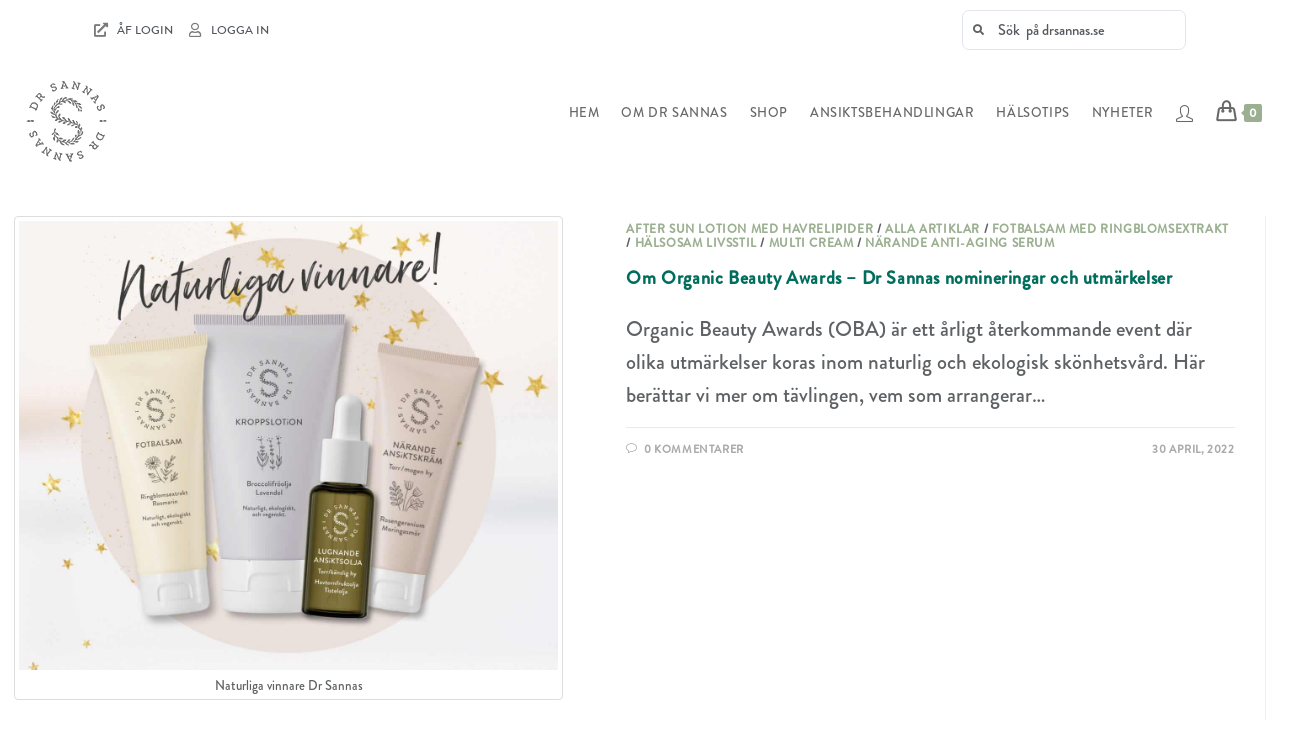

--- FILE ---
content_type: text/html; charset=UTF-8
request_url: https://drsannas.se/tagg/oba/
body_size: 38330
content:
<!DOCTYPE html>
<html class="html" lang="sv-SE">
<head>
	<meta charset="UTF-8">
	<link rel="profile" href="https://gmpg.org/xfn/11">

	<meta name='robots' content='index, follow, max-image-preview:large, max-snippet:-1, max-video-preview:-1' />

<!-- Google Tag Manager for WordPress by gtm4wp.com -->
<script data-cfasync="false" data-pagespeed-no-defer>
	var gtm4wp_datalayer_name = "dataLayer";
	var dataLayer = dataLayer || [];
	const gtm4wp_use_sku_instead = 1;
	const gtm4wp_currency = 'SEK';
	const gtm4wp_product_per_impression = 10;
	const gtm4wp_clear_ecommerce = false;

	const gtm4wp_scrollerscript_debugmode         = false;
	const gtm4wp_scrollerscript_callbacktime      = 100;
	const gtm4wp_scrollerscript_readerlocation    = 150;
	const gtm4wp_scrollerscript_contentelementid  = "content";
	const gtm4wp_scrollerscript_scannertime       = 60;
</script>
<!-- End Google Tag Manager for WordPress by gtm4wp.com --><meta name="viewport" content="width=device-width, initial-scale=1">
	<!-- This site is optimized with the Yoast SEO plugin v21.9.1 - https://yoast.com/wordpress/plugins/seo/ -->
	<title>OBA-arkiv - Dr Sannas</title>
	<link rel="canonical" href="https://drsannas.se/tagg/oba/" />
	<meta property="og:locale" content="sv_SE" />
	<meta property="og:type" content="article" />
	<meta property="og:title" content="OBA-arkiv - Dr Sannas" />
	<meta property="og:url" content="https://drsannas.se/tagg/oba/" />
	<meta property="og:site_name" content="Dr Sannas" />
	<meta name="twitter:card" content="summary_large_image" />
	<meta name="twitter:site" content="@SannaEhdin" />
	<script type="application/ld+json" class="yoast-schema-graph">{"@context":"https://schema.org","@graph":[{"@type":"CollectionPage","@id":"https://drsannas.se/tagg/oba/","url":"https://drsannas.se/tagg/oba/","name":"OBA-arkiv - Dr Sannas","isPartOf":{"@id":"https://drsannas.se/#website"},"primaryImageOfPage":{"@id":"https://drsannas.se/tagg/oba/#primaryimage"},"image":{"@id":"https://drsannas.se/tagg/oba/#primaryimage"},"thumbnailUrl":"https://drsannas.se/wp-content/uploads/2020/03/naturliga-vinnare-kopia-scaled.jpg","breadcrumb":{"@id":"https://drsannas.se/tagg/oba/#breadcrumb"},"inLanguage":"sv-SE"},{"@type":"ImageObject","inLanguage":"sv-SE","@id":"https://drsannas.se/tagg/oba/#primaryimage","url":"https://drsannas.se/wp-content/uploads/2020/03/naturliga-vinnare-kopia-scaled.jpg","contentUrl":"https://drsannas.se/wp-content/uploads/2020/03/naturliga-vinnare-kopia-scaled.jpg","width":1680,"height":1400,"caption":"Naturliga vinnare Dr Sannas"},{"@type":"BreadcrumbList","@id":"https://drsannas.se/tagg/oba/#breadcrumb","itemListElement":[{"@type":"ListItem","position":1,"name":"Hem","item":"https://drsannas.se/"},{"@type":"ListItem","position":2,"name":"OBA"}]},{"@type":"WebSite","@id":"https://drsannas.se/#website","url":"https://drsannas.se/","name":"Dr Sannas","description":"","publisher":{"@id":"https://drsannas.se/#organization"},"potentialAction":[{"@type":"SearchAction","target":{"@type":"EntryPoint","urlTemplate":"https://drsannas.se/?s={search_term_string}"},"query-input":"required name=search_term_string"}],"inLanguage":"sv-SE"},{"@type":"Organization","@id":"https://drsannas.se/#organization","name":"Dr Sannas","url":"https://drsannas.se/","logo":{"@type":"ImageObject","inLanguage":"sv-SE","@id":"https://drsannas.se/#/schema/logo/image/","url":"https://drsannas.se/wp-content/uploads/2022/05/drsannas-logo.png","contentUrl":"https://drsannas.se/wp-content/uploads/2022/05/drsannas-logo.png","width":90,"height":90,"caption":"Dr Sannas"},"image":{"@id":"https://drsannas.se/#/schema/logo/image/"},"sameAs":["https://www.facebook.com/sannashealth/","https://twitter.com/SannaEhdin","https://www.instagram.com/sannaehdin/","https://www.linkedin.com/in/sanna-ehdin-6182144/"]}]}</script>
	<!-- / Yoast SEO plugin. -->


<link rel='dns-prefetch' href='//static.klaviyo.com' />
<link rel="alternate" type="application/rss+xml" title="Dr Sannas &raquo; Webbflöde" href="https://drsannas.se/feed/" />
<link rel="alternate" type="application/rss+xml" title="Dr Sannas &raquo; Kommentarsflöde" href="https://drsannas.se/comments/feed/" />
<link rel="alternate" type="application/rss+xml" title="Dr Sannas &raquo; etikettflöde för OBA" href="https://drsannas.se/tagg/oba/feed/" />
<link rel='stylesheet' id='wp-block-library-css' href='https://drsannas.se/wp-includes/css/dist/block-library/style.min.css?ver=6.4.7' media='all' />
<style id='wp-block-library-theme-inline-css'>
.wp-block-audio figcaption{color:#555;font-size:13px;text-align:center}.is-dark-theme .wp-block-audio figcaption{color:hsla(0,0%,100%,.65)}.wp-block-audio{margin:0 0 1em}.wp-block-code{border:1px solid #ccc;border-radius:4px;font-family:Menlo,Consolas,monaco,monospace;padding:.8em 1em}.wp-block-embed figcaption{color:#555;font-size:13px;text-align:center}.is-dark-theme .wp-block-embed figcaption{color:hsla(0,0%,100%,.65)}.wp-block-embed{margin:0 0 1em}.blocks-gallery-caption{color:#555;font-size:13px;text-align:center}.is-dark-theme .blocks-gallery-caption{color:hsla(0,0%,100%,.65)}.wp-block-image figcaption{color:#555;font-size:13px;text-align:center}.is-dark-theme .wp-block-image figcaption{color:hsla(0,0%,100%,.65)}.wp-block-image{margin:0 0 1em}.wp-block-pullquote{border-bottom:4px solid;border-top:4px solid;color:currentColor;margin-bottom:1.75em}.wp-block-pullquote cite,.wp-block-pullquote footer,.wp-block-pullquote__citation{color:currentColor;font-size:.8125em;font-style:normal;text-transform:uppercase}.wp-block-quote{border-left:.25em solid;margin:0 0 1.75em;padding-left:1em}.wp-block-quote cite,.wp-block-quote footer{color:currentColor;font-size:.8125em;font-style:normal;position:relative}.wp-block-quote.has-text-align-right{border-left:none;border-right:.25em solid;padding-left:0;padding-right:1em}.wp-block-quote.has-text-align-center{border:none;padding-left:0}.wp-block-quote.is-large,.wp-block-quote.is-style-large,.wp-block-quote.is-style-plain{border:none}.wp-block-search .wp-block-search__label{font-weight:700}.wp-block-search__button{border:1px solid #ccc;padding:.375em .625em}:where(.wp-block-group.has-background){padding:1.25em 2.375em}.wp-block-separator.has-css-opacity{opacity:.4}.wp-block-separator{border:none;border-bottom:2px solid;margin-left:auto;margin-right:auto}.wp-block-separator.has-alpha-channel-opacity{opacity:1}.wp-block-separator:not(.is-style-wide):not(.is-style-dots){width:100px}.wp-block-separator.has-background:not(.is-style-dots){border-bottom:none;height:1px}.wp-block-separator.has-background:not(.is-style-wide):not(.is-style-dots){height:2px}.wp-block-table{margin:0 0 1em}.wp-block-table td,.wp-block-table th{word-break:normal}.wp-block-table figcaption{color:#555;font-size:13px;text-align:center}.is-dark-theme .wp-block-table figcaption{color:hsla(0,0%,100%,.65)}.wp-block-video figcaption{color:#555;font-size:13px;text-align:center}.is-dark-theme .wp-block-video figcaption{color:hsla(0,0%,100%,.65)}.wp-block-video{margin:0 0 1em}.wp-block-template-part.has-background{margin-bottom:0;margin-top:0;padding:1.25em 2.375em}
</style>
<link rel='stylesheet' id='mediaelement-css' href='https://drsannas.se/wp-includes/js/mediaelement/mediaelementplayer-legacy.min.css?ver=4.2.17' media='all' />
<link rel='stylesheet' id='wp-mediaelement-css' href='https://drsannas.se/wp-includes/js/mediaelement/wp-mediaelement.min.css?ver=6.4.7' media='all' />
<link rel='stylesheet' id='view_editor_gutenberg_frontend_assets-css' href='https://drsannas.se/wp-content/plugins/wp-views/public/css/views-frontend.css?ver=3.6.2' media='all' />
<style id='view_editor_gutenberg_frontend_assets-inline-css'>
.wpv-sort-list-dropdown.wpv-sort-list-dropdown-style-default > span.wpv-sort-list,.wpv-sort-list-dropdown.wpv-sort-list-dropdown-style-default .wpv-sort-list-item {border-color: #cdcdcd;}.wpv-sort-list-dropdown.wpv-sort-list-dropdown-style-default .wpv-sort-list-item a {color: #444;background-color: #fff;}.wpv-sort-list-dropdown.wpv-sort-list-dropdown-style-default a:hover,.wpv-sort-list-dropdown.wpv-sort-list-dropdown-style-default a:focus {color: #000;background-color: #eee;}.wpv-sort-list-dropdown.wpv-sort-list-dropdown-style-default .wpv-sort-list-item.wpv-sort-list-current a {color: #000;background-color: #eee;}
.wpv-sort-list-dropdown.wpv-sort-list-dropdown-style-default > span.wpv-sort-list,.wpv-sort-list-dropdown.wpv-sort-list-dropdown-style-default .wpv-sort-list-item {border-color: #cdcdcd;}.wpv-sort-list-dropdown.wpv-sort-list-dropdown-style-default .wpv-sort-list-item a {color: #444;background-color: #fff;}.wpv-sort-list-dropdown.wpv-sort-list-dropdown-style-default a:hover,.wpv-sort-list-dropdown.wpv-sort-list-dropdown-style-default a:focus {color: #000;background-color: #eee;}.wpv-sort-list-dropdown.wpv-sort-list-dropdown-style-default .wpv-sort-list-item.wpv-sort-list-current a {color: #000;background-color: #eee;}.wpv-sort-list-dropdown.wpv-sort-list-dropdown-style-grey > span.wpv-sort-list,.wpv-sort-list-dropdown.wpv-sort-list-dropdown-style-grey .wpv-sort-list-item {border-color: #cdcdcd;}.wpv-sort-list-dropdown.wpv-sort-list-dropdown-style-grey .wpv-sort-list-item a {color: #444;background-color: #eeeeee;}.wpv-sort-list-dropdown.wpv-sort-list-dropdown-style-grey a:hover,.wpv-sort-list-dropdown.wpv-sort-list-dropdown-style-grey a:focus {color: #000;background-color: #e5e5e5;}.wpv-sort-list-dropdown.wpv-sort-list-dropdown-style-grey .wpv-sort-list-item.wpv-sort-list-current a {color: #000;background-color: #e5e5e5;}
.wpv-sort-list-dropdown.wpv-sort-list-dropdown-style-default > span.wpv-sort-list,.wpv-sort-list-dropdown.wpv-sort-list-dropdown-style-default .wpv-sort-list-item {border-color: #cdcdcd;}.wpv-sort-list-dropdown.wpv-sort-list-dropdown-style-default .wpv-sort-list-item a {color: #444;background-color: #fff;}.wpv-sort-list-dropdown.wpv-sort-list-dropdown-style-default a:hover,.wpv-sort-list-dropdown.wpv-sort-list-dropdown-style-default a:focus {color: #000;background-color: #eee;}.wpv-sort-list-dropdown.wpv-sort-list-dropdown-style-default .wpv-sort-list-item.wpv-sort-list-current a {color: #000;background-color: #eee;}.wpv-sort-list-dropdown.wpv-sort-list-dropdown-style-grey > span.wpv-sort-list,.wpv-sort-list-dropdown.wpv-sort-list-dropdown-style-grey .wpv-sort-list-item {border-color: #cdcdcd;}.wpv-sort-list-dropdown.wpv-sort-list-dropdown-style-grey .wpv-sort-list-item a {color: #444;background-color: #eeeeee;}.wpv-sort-list-dropdown.wpv-sort-list-dropdown-style-grey a:hover,.wpv-sort-list-dropdown.wpv-sort-list-dropdown-style-grey a:focus {color: #000;background-color: #e5e5e5;}.wpv-sort-list-dropdown.wpv-sort-list-dropdown-style-grey .wpv-sort-list-item.wpv-sort-list-current a {color: #000;background-color: #e5e5e5;}.wpv-sort-list-dropdown.wpv-sort-list-dropdown-style-blue > span.wpv-sort-list,.wpv-sort-list-dropdown.wpv-sort-list-dropdown-style-blue .wpv-sort-list-item {border-color: #0099cc;}.wpv-sort-list-dropdown.wpv-sort-list-dropdown-style-blue .wpv-sort-list-item a {color: #444;background-color: #cbddeb;}.wpv-sort-list-dropdown.wpv-sort-list-dropdown-style-blue a:hover,.wpv-sort-list-dropdown.wpv-sort-list-dropdown-style-blue a:focus {color: #000;background-color: #95bedd;}.wpv-sort-list-dropdown.wpv-sort-list-dropdown-style-blue .wpv-sort-list-item.wpv-sort-list-current a {color: #000;background-color: #95bedd;}
</style>
<style id='classic-theme-styles-inline-css'>
/*! This file is auto-generated */
.wp-block-button__link{color:#fff;background-color:#32373c;border-radius:9999px;box-shadow:none;text-decoration:none;padding:calc(.667em + 2px) calc(1.333em + 2px);font-size:1.125em}.wp-block-file__button{background:#32373c;color:#fff;text-decoration:none}
</style>
<style id='global-styles-inline-css'>
body{--wp--preset--color--black: #000000;--wp--preset--color--cyan-bluish-gray: #abb8c3;--wp--preset--color--white: #ffffff;--wp--preset--color--pale-pink: #f78da7;--wp--preset--color--vivid-red: #cf2e2e;--wp--preset--color--luminous-vivid-orange: #ff6900;--wp--preset--color--luminous-vivid-amber: #fcb900;--wp--preset--color--light-green-cyan: #7bdcb5;--wp--preset--color--vivid-green-cyan: #00d084;--wp--preset--color--pale-cyan-blue: #8ed1fc;--wp--preset--color--vivid-cyan-blue: #0693e3;--wp--preset--color--vivid-purple: #9b51e0;--wp--preset--gradient--vivid-cyan-blue-to-vivid-purple: linear-gradient(135deg,rgba(6,147,227,1) 0%,rgb(155,81,224) 100%);--wp--preset--gradient--light-green-cyan-to-vivid-green-cyan: linear-gradient(135deg,rgb(122,220,180) 0%,rgb(0,208,130) 100%);--wp--preset--gradient--luminous-vivid-amber-to-luminous-vivid-orange: linear-gradient(135deg,rgba(252,185,0,1) 0%,rgba(255,105,0,1) 100%);--wp--preset--gradient--luminous-vivid-orange-to-vivid-red: linear-gradient(135deg,rgba(255,105,0,1) 0%,rgb(207,46,46) 100%);--wp--preset--gradient--very-light-gray-to-cyan-bluish-gray: linear-gradient(135deg,rgb(238,238,238) 0%,rgb(169,184,195) 100%);--wp--preset--gradient--cool-to-warm-spectrum: linear-gradient(135deg,rgb(74,234,220) 0%,rgb(151,120,209) 20%,rgb(207,42,186) 40%,rgb(238,44,130) 60%,rgb(251,105,98) 80%,rgb(254,248,76) 100%);--wp--preset--gradient--blush-light-purple: linear-gradient(135deg,rgb(255,206,236) 0%,rgb(152,150,240) 100%);--wp--preset--gradient--blush-bordeaux: linear-gradient(135deg,rgb(254,205,165) 0%,rgb(254,45,45) 50%,rgb(107,0,62) 100%);--wp--preset--gradient--luminous-dusk: linear-gradient(135deg,rgb(255,203,112) 0%,rgb(199,81,192) 50%,rgb(65,88,208) 100%);--wp--preset--gradient--pale-ocean: linear-gradient(135deg,rgb(255,245,203) 0%,rgb(182,227,212) 50%,rgb(51,167,181) 100%);--wp--preset--gradient--electric-grass: linear-gradient(135deg,rgb(202,248,128) 0%,rgb(113,206,126) 100%);--wp--preset--gradient--midnight: linear-gradient(135deg,rgb(2,3,129) 0%,rgb(40,116,252) 100%);--wp--preset--font-size--small: 13px;--wp--preset--font-size--medium: 20px;--wp--preset--font-size--large: 36px;--wp--preset--font-size--x-large: 42px;--wp--preset--spacing--20: 0.44rem;--wp--preset--spacing--30: 0.67rem;--wp--preset--spacing--40: 1rem;--wp--preset--spacing--50: 1.5rem;--wp--preset--spacing--60: 2.25rem;--wp--preset--spacing--70: 3.38rem;--wp--preset--spacing--80: 5.06rem;--wp--preset--shadow--natural: 6px 6px 9px rgba(0, 0, 0, 0.2);--wp--preset--shadow--deep: 12px 12px 50px rgba(0, 0, 0, 0.4);--wp--preset--shadow--sharp: 6px 6px 0px rgba(0, 0, 0, 0.2);--wp--preset--shadow--outlined: 6px 6px 0px -3px rgba(255, 255, 255, 1), 6px 6px rgba(0, 0, 0, 1);--wp--preset--shadow--crisp: 6px 6px 0px rgba(0, 0, 0, 1);}:where(.is-layout-flex){gap: 0.5em;}:where(.is-layout-grid){gap: 0.5em;}body .is-layout-flow > .alignleft{float: left;margin-inline-start: 0;margin-inline-end: 2em;}body .is-layout-flow > .alignright{float: right;margin-inline-start: 2em;margin-inline-end: 0;}body .is-layout-flow > .aligncenter{margin-left: auto !important;margin-right: auto !important;}body .is-layout-constrained > .alignleft{float: left;margin-inline-start: 0;margin-inline-end: 2em;}body .is-layout-constrained > .alignright{float: right;margin-inline-start: 2em;margin-inline-end: 0;}body .is-layout-constrained > .aligncenter{margin-left: auto !important;margin-right: auto !important;}body .is-layout-constrained > :where(:not(.alignleft):not(.alignright):not(.alignfull)){max-width: var(--wp--style--global--content-size);margin-left: auto !important;margin-right: auto !important;}body .is-layout-constrained > .alignwide{max-width: var(--wp--style--global--wide-size);}body .is-layout-flex{display: flex;}body .is-layout-flex{flex-wrap: wrap;align-items: center;}body .is-layout-flex > *{margin: 0;}body .is-layout-grid{display: grid;}body .is-layout-grid > *{margin: 0;}:where(.wp-block-columns.is-layout-flex){gap: 2em;}:where(.wp-block-columns.is-layout-grid){gap: 2em;}:where(.wp-block-post-template.is-layout-flex){gap: 1.25em;}:where(.wp-block-post-template.is-layout-grid){gap: 1.25em;}.has-black-color{color: var(--wp--preset--color--black) !important;}.has-cyan-bluish-gray-color{color: var(--wp--preset--color--cyan-bluish-gray) !important;}.has-white-color{color: var(--wp--preset--color--white) !important;}.has-pale-pink-color{color: var(--wp--preset--color--pale-pink) !important;}.has-vivid-red-color{color: var(--wp--preset--color--vivid-red) !important;}.has-luminous-vivid-orange-color{color: var(--wp--preset--color--luminous-vivid-orange) !important;}.has-luminous-vivid-amber-color{color: var(--wp--preset--color--luminous-vivid-amber) !important;}.has-light-green-cyan-color{color: var(--wp--preset--color--light-green-cyan) !important;}.has-vivid-green-cyan-color{color: var(--wp--preset--color--vivid-green-cyan) !important;}.has-pale-cyan-blue-color{color: var(--wp--preset--color--pale-cyan-blue) !important;}.has-vivid-cyan-blue-color{color: var(--wp--preset--color--vivid-cyan-blue) !important;}.has-vivid-purple-color{color: var(--wp--preset--color--vivid-purple) !important;}.has-black-background-color{background-color: var(--wp--preset--color--black) !important;}.has-cyan-bluish-gray-background-color{background-color: var(--wp--preset--color--cyan-bluish-gray) !important;}.has-white-background-color{background-color: var(--wp--preset--color--white) !important;}.has-pale-pink-background-color{background-color: var(--wp--preset--color--pale-pink) !important;}.has-vivid-red-background-color{background-color: var(--wp--preset--color--vivid-red) !important;}.has-luminous-vivid-orange-background-color{background-color: var(--wp--preset--color--luminous-vivid-orange) !important;}.has-luminous-vivid-amber-background-color{background-color: var(--wp--preset--color--luminous-vivid-amber) !important;}.has-light-green-cyan-background-color{background-color: var(--wp--preset--color--light-green-cyan) !important;}.has-vivid-green-cyan-background-color{background-color: var(--wp--preset--color--vivid-green-cyan) !important;}.has-pale-cyan-blue-background-color{background-color: var(--wp--preset--color--pale-cyan-blue) !important;}.has-vivid-cyan-blue-background-color{background-color: var(--wp--preset--color--vivid-cyan-blue) !important;}.has-vivid-purple-background-color{background-color: var(--wp--preset--color--vivid-purple) !important;}.has-black-border-color{border-color: var(--wp--preset--color--black) !important;}.has-cyan-bluish-gray-border-color{border-color: var(--wp--preset--color--cyan-bluish-gray) !important;}.has-white-border-color{border-color: var(--wp--preset--color--white) !important;}.has-pale-pink-border-color{border-color: var(--wp--preset--color--pale-pink) !important;}.has-vivid-red-border-color{border-color: var(--wp--preset--color--vivid-red) !important;}.has-luminous-vivid-orange-border-color{border-color: var(--wp--preset--color--luminous-vivid-orange) !important;}.has-luminous-vivid-amber-border-color{border-color: var(--wp--preset--color--luminous-vivid-amber) !important;}.has-light-green-cyan-border-color{border-color: var(--wp--preset--color--light-green-cyan) !important;}.has-vivid-green-cyan-border-color{border-color: var(--wp--preset--color--vivid-green-cyan) !important;}.has-pale-cyan-blue-border-color{border-color: var(--wp--preset--color--pale-cyan-blue) !important;}.has-vivid-cyan-blue-border-color{border-color: var(--wp--preset--color--vivid-cyan-blue) !important;}.has-vivid-purple-border-color{border-color: var(--wp--preset--color--vivid-purple) !important;}.has-vivid-cyan-blue-to-vivid-purple-gradient-background{background: var(--wp--preset--gradient--vivid-cyan-blue-to-vivid-purple) !important;}.has-light-green-cyan-to-vivid-green-cyan-gradient-background{background: var(--wp--preset--gradient--light-green-cyan-to-vivid-green-cyan) !important;}.has-luminous-vivid-amber-to-luminous-vivid-orange-gradient-background{background: var(--wp--preset--gradient--luminous-vivid-amber-to-luminous-vivid-orange) !important;}.has-luminous-vivid-orange-to-vivid-red-gradient-background{background: var(--wp--preset--gradient--luminous-vivid-orange-to-vivid-red) !important;}.has-very-light-gray-to-cyan-bluish-gray-gradient-background{background: var(--wp--preset--gradient--very-light-gray-to-cyan-bluish-gray) !important;}.has-cool-to-warm-spectrum-gradient-background{background: var(--wp--preset--gradient--cool-to-warm-spectrum) !important;}.has-blush-light-purple-gradient-background{background: var(--wp--preset--gradient--blush-light-purple) !important;}.has-blush-bordeaux-gradient-background{background: var(--wp--preset--gradient--blush-bordeaux) !important;}.has-luminous-dusk-gradient-background{background: var(--wp--preset--gradient--luminous-dusk) !important;}.has-pale-ocean-gradient-background{background: var(--wp--preset--gradient--pale-ocean) !important;}.has-electric-grass-gradient-background{background: var(--wp--preset--gradient--electric-grass) !important;}.has-midnight-gradient-background{background: var(--wp--preset--gradient--midnight) !important;}.has-small-font-size{font-size: var(--wp--preset--font-size--small) !important;}.has-medium-font-size{font-size: var(--wp--preset--font-size--medium) !important;}.has-large-font-size{font-size: var(--wp--preset--font-size--large) !important;}.has-x-large-font-size{font-size: var(--wp--preset--font-size--x-large) !important;}
.wp-block-navigation a:where(:not(.wp-element-button)){color: inherit;}
:where(.wp-block-post-template.is-layout-flex){gap: 1.25em;}:where(.wp-block-post-template.is-layout-grid){gap: 1.25em;}
:where(.wp-block-columns.is-layout-flex){gap: 2em;}:where(.wp-block-columns.is-layout-grid){gap: 2em;}
.wp-block-pullquote{font-size: 1.5em;line-height: 1.6;}
</style>
<link rel='stylesheet' id='ae-pro-css-css' href='https://drsannas.se/wp-content/plugins/anywhere-elementor-pro/includes/assets/css/ae-pro.min.css?ver=2.26.2' media='all' />
<link rel='stylesheet' id='widgetopts-styles-css' href='https://drsannas.se/wp-content/plugins/widget-options/assets/css/widget-options.css?ver=4.0.9' media='all' />
<style id='woocommerce-inline-inline-css'>
.woocommerce form .form-row .required { visibility: visible; }
</style>
<link rel='stylesheet' id='metorik-css-css' href='https://drsannas.se/wp-content/plugins/metorik-helper/assets/css/metorik.css?ver=2.0.10' media='all' />
<link rel='stylesheet' id='vegas-css-css' href='https://drsannas.se/wp-content/plugins/anywhere-elementor-pro/includes/assets/lib/vegas/vegas.min.css?ver=2.4.0' media='all' />
<link rel='stylesheet' id='oceanwp-style-css' href='https://drsannas.se/wp-content/themes/oceanwp/assets/css/style.min.css?ver=1.0' media='all' />
<link rel='stylesheet' id='child-style-css' href='https://drsannas.se/wp-content/themes/oceanwp-child-theme-master/style.css?ver=6.4.7' media='all' />
<link rel='stylesheet' id='elementor-frontend-css' href='https://drsannas.se/wp-content/plugins/elementor/assets/css/frontend.min.css?ver=3.24.6' media='all' />
<style id='elementor-frontend-inline-css'>
.elementor-43732 .elementor-element.elementor-element-325864f3:not(.elementor-motion-effects-element-type-background), .elementor-43732 .elementor-element.elementor-element-325864f3 > .elementor-motion-effects-container > .elementor-motion-effects-layer{background-image:url("https://drsannas.se/wp-content/uploads/2020/09/shutterstock_767886823.jpg");}
</style>
<link rel='stylesheet' id='elementor-post-13606-css' href='https://drsannas.se/wp-content/uploads/elementor/css/post-13606.css?ver=1760969352' media='all' />
<link rel='stylesheet' id='elementor-post-17099-css' href='https://drsannas.se/wp-content/uploads/elementor/css/post-17099.css?ver=1760969352' media='all' />
<link rel='stylesheet' id='oceanwp-woo-mini-cart-css' href='https://drsannas.se/wp-content/themes/oceanwp/assets/css/woo/woo-mini-cart.min.css?ver=6.4.7' media='all' />
<link rel='stylesheet' id='font-awesome-css' href='https://drsannas.se/wp-content/themes/oceanwp/assets/fonts/fontawesome/css/all.min.css?ver=6.4.2' media='all' />
<link rel='stylesheet' id='simple-line-icons-css' href='https://drsannas.se/wp-content/themes/oceanwp/assets/css/third/simple-line-icons.min.css?ver=2.4.0' media='all' />
<link rel='stylesheet' id='toolset_bootstrap_styles-css' href='https://drsannas.se/wp-content/plugins/types/vendor/toolset/toolset-common/res/lib/bootstrap3/css/bootstrap.css?ver=4.4.3' media='screen' />
<link rel='stylesheet' id='elementor-icons-css' href='https://drsannas.se/wp-content/plugins/elementor/assets/lib/eicons/css/elementor-icons.min.css?ver=5.31.0' media='all' />
<link rel='stylesheet' id='swiper-css' href='https://drsannas.se/wp-content/plugins/elementor/assets/lib/swiper/v8/css/swiper.min.css?ver=8.4.5' media='all' />
<link rel='stylesheet' id='e-swiper-css' href='https://drsannas.se/wp-content/plugins/elementor/assets/css/conditionals/e-swiper.min.css?ver=3.24.6' media='all' />
<link rel='stylesheet' id='elementor-post-50873-css' href='https://drsannas.se/wp-content/uploads/elementor/css/post-50873.css?ver=1760969352' media='all' />
<link rel='stylesheet' id='elementor-pro-css' href='https://drsannas.se/wp-content/plugins/elementor-pro/assets/css/frontend.min.css?ver=3.18.2' media='all' />
<link rel='stylesheet' id='jet-search-css' href='https://drsannas.se/wp-content/plugins/jet-search/assets/css/jet-search.css?ver=2.1.15' media='all' />
<link rel='stylesheet' id='elementor-global-css' href='https://drsannas.se/wp-content/uploads/elementor/css/global.css?ver=1760969354' media='all' />
<link rel='stylesheet' id='elementor-post-69631-css' href='https://drsannas.se/wp-content/uploads/elementor/css/post-69631.css?ver=1760969354' media='all' />
<link rel='stylesheet' id='elementor-post-43732-css' href='https://drsannas.se/wp-content/uploads/elementor/css/post-43732.css?ver=1760969354' media='all' />
<link rel='stylesheet' id='oceanwp-overrides-css-css' href='https://drsannas.se/wp-content/plugins/wp-views/vendor/toolset/toolset-theme-settings/res/css/themes/oceanwp-overrides.css?ver=1.5.1' media='screen' />
<link rel='stylesheet' id='wcwl_frontend-css' href='https://drsannas.se/wp-content/plugins/woocommerce-waitlist/includes/css/src/wcwl_frontend.min.css?ver=2.4.2' media='all' />
<link rel='stylesheet' id='dashicons-css' href='https://drsannas.se/wp-includes/css/dashicons.min.css?ver=6.4.7' media='all' />
<link rel='stylesheet' id='oceanwp-woocommerce-css' href='https://drsannas.se/wp-content/themes/oceanwp/assets/css/woo/woocommerce.min.css?ver=6.4.7' media='all' />
<link rel='stylesheet' id='oceanwp-woo-star-font-css' href='https://drsannas.se/wp-content/themes/oceanwp/assets/css/woo/woo-star-font.min.css?ver=6.4.7' media='all' />
<link rel='stylesheet' id='oe-widgets-style-css' href='https://drsannas.se/wp-content/plugins/ocean-extra/assets/css/widgets.css?ver=6.4.7' media='all' />
<link rel='stylesheet' id='ow-perfect-scrollbar-css' href='https://drsannas.se/wp-content/themes/oceanwp/assets/css/third/perfect-scrollbar.css?ver=1.5.0' media='all' />
<link rel='stylesheet' id='omw-styles-css' href='https://drsannas.se/wp-content/plugins/ocean-modal-window/assets/css/style.min.css?ver=6.4.7' media='all' />
<link rel='stylesheet' id='osh-styles-css' href='https://drsannas.se/wp-content/plugins/ocean-sticky-header/assets/css/style.min.css?ver=6.4.7' media='all' />
<link rel='stylesheet' id='elementor-icons-shared-0-css' href='https://drsannas.se/wp-content/plugins/elementor/assets/lib/font-awesome/css/fontawesome.min.css?ver=5.15.3' media='all' />
<link rel='stylesheet' id='elementor-icons-fa-regular-css' href='https://drsannas.se/wp-content/plugins/elementor/assets/lib/font-awesome/css/regular.min.css?ver=5.15.3' media='all' />
<link rel='stylesheet' id='elementor-icons-fa-solid-css' href='https://drsannas.se/wp-content/plugins/elementor/assets/lib/font-awesome/css/solid.min.css?ver=5.15.3' media='all' />
<link rel='stylesheet' id='elementor-icons-fa-brands-css' href='https://drsannas.se/wp-content/plugins/elementor/assets/lib/font-awesome/css/brands.min.css?ver=5.15.3' media='all' />
<script src="https://drsannas.se/wp-content/plugins/wp-views/vendor/toolset/common-es/public/toolset-common-es-frontend.js?ver=162000" id="toolset-common-es-frontend-js"></script>
<script src="https://drsannas.se/wp-includes/js/jquery/jquery.min.js?ver=3.7.1" id="jquery-core-js"></script>
<script src="https://drsannas.se/wp-includes/js/jquery/jquery-migrate.min.js?ver=3.4.1" id="jquery-migrate-js"></script>
<script id="wc-single-product-js-extra">
var wc_single_product_params = {"i18n_required_rating_text":"V\u00e4lj ett betyg","review_rating_required":"yes","flexslider":{"rtl":false,"animation":"slide","smoothHeight":true,"directionNav":false,"controlNav":"thumbnails","slideshow":false,"animationSpeed":500,"animationLoop":false,"allowOneSlide":false},"zoom_enabled":"1","zoom_options":[],"photoswipe_enabled":"1","photoswipe_options":{"shareEl":false,"closeOnScroll":false,"history":false,"hideAnimationDuration":0,"showAnimationDuration":0},"flexslider_enabled":"1"};
</script>
<script src="https://drsannas.se/wp-content/plugins/woocommerce/assets/js/frontend/single-product.min.js?ver=8.5.4" id="wc-single-product-js" defer data-wp-strategy="defer"></script>
<script src="https://drsannas.se/wp-content/plugins/woocommerce/assets/js/jquery-blockui/jquery.blockUI.min.js?ver=2.7.0-wc.8.5.4" id="jquery-blockui-js" defer data-wp-strategy="defer"></script>
<script id="wc-add-to-cart-js-extra">
var wc_add_to_cart_params = {"ajax_url":"\/wp-admin\/admin-ajax.php","wc_ajax_url":"\/?wc-ajax=%%endpoint%%","i18n_view_cart":"Visa varukorg","cart_url":"https:\/\/drsannas.se\/varukorg\/","is_cart":"","cart_redirect_after_add":"no"};
</script>
<script src="https://drsannas.se/wp-content/plugins/woocommerce/assets/js/frontend/add-to-cart.min.js?ver=8.5.4" id="wc-add-to-cart-js" defer data-wp-strategy="defer"></script>
<script src="https://drsannas.se/wp-content/plugins/woocommerce/assets/js/js-cookie/js.cookie.min.js?ver=2.1.4-wc.8.5.4" id="js-cookie-js" defer data-wp-strategy="defer"></script>
<script id="woocommerce-js-extra">
var woocommerce_params = {"ajax_url":"\/wp-admin\/admin-ajax.php","wc_ajax_url":"\/?wc-ajax=%%endpoint%%"};
</script>
<script src="https://drsannas.se/wp-content/plugins/woocommerce/assets/js/frontend/woocommerce.min.js?ver=8.5.4" id="woocommerce-js" defer data-wp-strategy="defer"></script>
<script src="https://drsannas.se/wp-content/plugins/duracelltomi-google-tag-manager/dist/js/analytics-talk-content-tracking.js?ver=1.20.3" id="gtm4wp-scroll-tracking-js"></script>
<script id="wc-cart-fragments-js-extra">
var wc_cart_fragments_params = {"ajax_url":"\/wp-admin\/admin-ajax.php","wc_ajax_url":"\/?wc-ajax=%%endpoint%%","cart_hash_key":"wc_cart_hash_60ab4088a4c534775d226ea2f680e754","fragment_name":"wc_fragments_60ab4088a4c534775d226ea2f680e754","request_timeout":"5000"};
</script>
<script src="https://drsannas.se/wp-content/plugins/woocommerce/assets/js/frontend/cart-fragments.min.js?ver=8.5.4" id="wc-cart-fragments-js" defer data-wp-strategy="defer"></script>
<script id="wc-settings-dep-in-header-js-after">
console.warn( "Scripts that have a dependency on [wc-settings, wc-blocks-checkout] must be loaded in the footer, klaviyo-klaviyo-checkout-block-editor-script was registered to load in the header, but has been switched to load in the footer instead. See https://github.com/woocommerce/woocommerce-gutenberg-products-block/pull/5059" );
console.warn( "Scripts that have a dependency on [wc-settings, wc-blocks-checkout] must be loaded in the footer, klaviyo-klaviyo-checkout-block-view-script was registered to load in the header, but has been switched to load in the footer instead. See https://github.com/woocommerce/woocommerce-gutenberg-products-block/pull/5059" );
</script>
<link rel="https://api.w.org/" href="https://drsannas.se/wp-json/" /><link rel="alternate" type="application/json" href="https://drsannas.se/wp-json/wp/v2/tags/1768" /><link rel="EditURI" type="application/rsd+xml" title="RSD" href="https://drsannas.se/xmlrpc.php?rsd" />
<meta name="generator" content="WordPress 6.4.7" />
<meta name="generator" content="WooCommerce 8.5.4" />
		<script type="text/javascript">
				(function(c,l,a,r,i,t,y){
					c[a]=c[a]||function(){(c[a].q=c[a].q||[]).push(arguments)};t=l.createElement(r);t.async=1;
					t.src="https://www.clarity.ms/tag/"+i+"?ref=wordpress";y=l.getElementsByTagName(r)[0];y.parentNode.insertBefore(t,y);
				})(window, document, "clarity", "script", "tgb0c702bg");
		</script>
		
<!-- Google Tag Manager for WordPress by gtm4wp.com -->
<!-- GTM Container placement set to off -->
<script data-cfasync="false" data-pagespeed-no-defer type="text/javascript">
	var dataLayer_content = {"visitorLoginState":"logged-out","visitorEmail":"","visitorEmailHash":"","visitorRegistrationDate":"","visitorIP":"13.58.198.221","pagePostType":"post","pagePostType2":"tag-post","browserName":"","browserVersion":"","browserEngineName":"","browserEngineVersion":"","osName":"","osVersion":"","deviceType":"bot","deviceManufacturer":"","deviceModel":"","geoCountryCode":"(no geo data available)","geoCountryName":"(no geo data available)","geoRegionCode":"(no geo data available)","geoRegionName":"(no geo data available)","geoCity":"(no geo data available)","geoZipcode":"(no geo data available)","geoLatitude":"(no geo data available)","geoLongitude":"(no geo data available)","geoFullGeoData":{"success":false,"error":{"code":101,"type":"missing_access_key","info":"You have not supplied an API Access Key. [Required format: access_key=YOUR_ACCESS_KEY]"}},"customerTotalOrders":0,"customerTotalOrderValue":0,"customerFirstName":"","customerLastName":"","customerBillingFirstName":"","customerBillingLastName":"","customerBillingCompany":"","customerBillingAddress1":"","customerBillingAddress2":"","customerBillingCity":"","customerBillingState":"","customerBillingPostcode":"","customerBillingCountry":"","customerBillingEmail":"","customerBillingEmailHash":"","customerBillingPhone":"","customerShippingFirstName":"","customerShippingLastName":"","customerShippingCompany":"","customerShippingAddress1":"","customerShippingAddress2":"","customerShippingCity":"","customerShippingState":"","customerShippingPostcode":"","customerShippingCountry":"","cartContent":{"totals":{"applied_coupons":[],"discount_total":0,"subtotal":0,"total":0},"items":[]}};
	dataLayer.push( dataLayer_content );
</script>
<script>
	console.warn && console.warn("[GTM4WP] Google Tag Manager container code placement set to OFF !!!");
	console.warn && console.warn("[GTM4WP] Data layer codes are active but GTM container must be loaded using custom coding !!!");
</script>
<!-- End Google Tag Manager for WordPress by gtm4wp.com -->			<!-- Google Tag Manager -->
			<script>(function (w, d, s, l, i) {
					w[l] = w[l] || [];
					w[l].push({
						'gtm.start':
							new Date().getTime(), event: 'gtm.js'
					});
					var f = d.getElementsByTagName(s)[0],
						j = d.createElement(s), dl = l != 'dataLayer' ? '&l=' + l : '';
					j.async = true;
					j.src =
						'https://www.googletagmanager.com/gtm.js?id=' + i + dl;
					f.parentNode.insertBefore(j, f);
				})(window, document, 'script', 'dataLayer', 'GTM-TH7JJMJ');</script>
			<!-- End Google Tag Manager -->
				<meta name="p:domain_verify" content="b5e9326d04c7738cf11801fcae167559"/>
  		<noscript><style>.woocommerce-product-gallery{ opacity: 1 !important; }</style></noscript>
	<meta name="generator" content="Elementor 3.24.6; features: additional_custom_breakpoints; settings: css_print_method-external, google_font-enabled, font_display-swap">
<style>.recentcomments a{display:inline !important;padding:0 !important;margin:0 !important;}</style> <script> window.addEventListener("load",function(){ var c={script:false,link:false}; function ls(s) { if(!['script','link'].includes(s)||c[s]){return;}c[s]=true; var d=document,f=d.getElementsByTagName(s)[0],j=d.createElement(s); if(s==='script'){j.async=true;j.src='https://drsannas.se/wp-content/plugins/wp-views/vendor/toolset/blocks/public/js/frontend.js?v=1.6.0';}else{ j.rel='stylesheet';j.href='https://drsannas.se/wp-content/plugins/wp-views/vendor/toolset/blocks/public/css/style.css?v=1.6.0';} f.parentNode.insertBefore(j, f); }; function ex(){ls('script');ls('link')} window.addEventListener("scroll", ex, {once: true}); if (('IntersectionObserver' in window) && ('IntersectionObserverEntry' in window) && ('intersectionRatio' in window.IntersectionObserverEntry.prototype)) { var i = 0, fb = document.querySelectorAll("[class^='tb-']"), o = new IntersectionObserver(es => { es.forEach(e => { o.unobserve(e.target); if (e.intersectionRatio > 0) { ex();o.disconnect();}else{ i++;if(fb.length>i){o.observe(fb[i])}} }) }); if (fb.length) { o.observe(fb[i]) } } }) </script>
	<noscript>
		<link rel="stylesheet" href="https://drsannas.se/wp-content/plugins/wp-views/vendor/toolset/blocks/public/css/style.css">
	</noscript><script src="https://cdn.brevo.com/js/sdk-loader.js" async></script><script>window.Brevo = window.Brevo || [];
                        Brevo.push([
                            "init",
                        {
                            client_key:"y0btls1ck35hsv2lxu74ng7j",email_id : "",},]);</script>			<style>
				.e-con.e-parent:nth-of-type(n+4):not(.e-lazyloaded):not(.e-no-lazyload),
				.e-con.e-parent:nth-of-type(n+4):not(.e-lazyloaded):not(.e-no-lazyload) * {
					background-image: none !important;
				}
				@media screen and (max-height: 1024px) {
					.e-con.e-parent:nth-of-type(n+3):not(.e-lazyloaded):not(.e-no-lazyload),
					.e-con.e-parent:nth-of-type(n+3):not(.e-lazyloaded):not(.e-no-lazyload) * {
						background-image: none !important;
					}
				}
				@media screen and (max-height: 640px) {
					.e-con.e-parent:nth-of-type(n+2):not(.e-lazyloaded):not(.e-no-lazyload),
					.e-con.e-parent:nth-of-type(n+2):not(.e-lazyloaded):not(.e-no-lazyload) * {
						background-image: none !important;
					}
				}
			</style>
			<link rel="icon" href="https://drsannas.se/wp-content/uploads/2018/08/cropped-Dr_Sannas_Grey_RGB_600-32x32.png" sizes="32x32" />
<link rel="icon" href="https://drsannas.se/wp-content/uploads/2018/08/cropped-Dr_Sannas_Grey_RGB_600-192x192.png" sizes="192x192" />
<link rel="apple-touch-icon" href="https://drsannas.se/wp-content/uploads/2018/08/cropped-Dr_Sannas_Grey_RGB_600-180x180.png" />
<meta name="msapplication-TileImage" content="https://drsannas.se/wp-content/uploads/2018/08/cropped-Dr_Sannas_Grey_RGB_600-270x270.png" />
		<style id="wp-custom-css">
			.wcwl_intro{margin-top:22px;font-size:16px;text-transform:uppercase;background-color:antiquewhite;padding-left:7px;padding-top:3px;padding-bottom:0}input#wcwl_email_97624{width:100%;border:1px solid;padding:8px}button.woocommerce_waitlist.button{width:100%;height:48px}#mc_embed_signup .button{font-size:13px;border:none;border-radius:3px;letter-spacing:.03em;color:#fff;height:40px !important;background-color:#9baf91 !important;box-sizing:border-box;display:inline-block;line-height:0 !important;transition:all 0.23s ease-in-out 0s;font-family:"Brandon Grotesque Medium","Proxima Nova";padding:14px !important;width:110px !important;margin-top:4px;margin-bottom:24px}#mc_embed_signup .button:hover{background-color:#b1afc1 !important}#mc_embed_signup label{display:block;font-size:16px;padding-bottom:10px;font-weight:bold;color:#686868 !important;font-family:"Brandon Grotesque Medium","Proxima Nova"}#mc_embed_signup form{text-align:center;padding:10px 0 10px 0;margin:36px}@media (max-width:768px) #mc_embed_signup .button{width:100% !important;margin:0}@media only screen and (max-width:600px){#mc_embed_signup .button{width:100% !important;margin:0}#mc_embed_signup form{margin:0;margin-top:36px;margin-bottom:36px}}.woocommerce .category-image img{width:30%;display:none !important}@media only screen and (max-width:959px){.elementor-container{max-width:97% !important;min-width:97% !important;width:97%;!important}}.container{margin-right:auto;margin-left:auto;padding-left:8px;padding-right:8px}.woocommerce div.product p.stock{margin:0;font-weight:400;padding-top:20px;padding-bottom:1px !important}.woocommerce div.product div.summary{float:right;width:44%;margin-bottom:6px !important}.woocommerce div.product .woocommerce-tabs .panel{margin:8px !important;font-size:.9em !important;line-height:25px}@media only screen and (min-device-width :768px) and (max-device-width :1024px){.woocommerce ul.products{margin:0 -3px;margin-top:14em}}.woocommerce span.onsale{background-color:#9baf91;display:none !important}.elementor-22297 .elementor-element.elementor-element-372d2eb3 .ae-pm-layout-horizontal{justify-content:center !important;align-items:center !important}.woocommerce div.product form.cart{padding:20px 0;border-top:1px solid;border-bottom:1px solid;margin-top:20px;border-color:#eaeaea;display:flex}@media screen and (max-width:500px){.woocommerce div.product form.cart{padding:20px 0;border-top:1px solid;border-bottom:1px solid;margin-top:20px;border-color:#eaeaea;display:flex}}.woocommerce div.product div.woocommerce-product-details__short-description{margin-top:20px;font-size:.9em !important;line-height:25px}.woocommerce div.product .woocommerce-tabs .panel{font-size:.9em !important;line-height:25px}@media screen and (max-width:500px){.woocommerce button.button{padding:12px 20px;width:100% !important}.woocommerce-cart table.cart img{width:auto;max-width:177px}}.button.wc-forward:hover{color:#ffffff !important}.centered-minimal-page-header{background-color:#fff;border-bottom:none;text-align:center}@media only screen and (max-width:600px){.woocommerce ul.products li.product .button,.woocommerce ul.products li.product .product-inner .added_to_cart{font-family:BrandonGrotesque-Medium;font-weight:400;font-size:14px;width:100% !important}}.woocommerce ul.products li.product .button,.woocommerce ul.products li.product .product-inner .added_to_cart{font-family:BrandonGrotesque-Medium;font-weight:400;font-size:14px;width:270px}body .container{max-width:99% !important}.sf-menu a.menu-link{color:#686868}.login form{border:none !important}.cart-collaterals .cart_totals{float:right;width:100% !important;padding:0 20px 20px;border-width:1px;border-style:solid;border-color:#eaeaea}.woocommerce-page .cart-collaterals .cross-sells{width:100%;float:left;padding:0 20px;border-width:1px;border-style:solid;border-color:#eaeaea}label{display:inline-block;max-width:100%;margin-bottom:5px;margin-left:5px;font-weight:normal;font-size:16px;text-transform:none}h2{font-size:25px}.coupon-content .coupon-expire,.coupon-content .discount-info{font-family:Helvetica,Arial,sans-serif;font-size:1em;color:#4c4c4c}.coupon-content:hover .coupon-expire:hover,.coupon-content:hover .discount-info:hover{font-family:Helvetica,Arial,sans-serif;font-size:1em;color:#ffffff !important}.coupon-content:hover .discount-info:hover{font-family:Helvetica,Arial,sans-serif;font-size:1em;color:#ffffff}.woocommerce .owp-account-links li .owp-account-link{font-size:28px;color:#333;line-height:1;font-weight:bold}.woocommerce .owp-account-links li.or{display:inline-block;width:36px;height:36px;line-height:42px;color:#333;border:none;font-size:10px;font-weight:600;text-transform:uppercase;margin:0 16px;opacity:1;border-radius:50%;vertical-align:text-bottom}.woocommerce-MyAccount-navigation ul li a{padding:12px 0;display:block;color:#1c1c1c}.woocommerce .cross-sells >h2{font-weight:400}.woocommerce .cart-collaterals .cart_totals h2{font-weight:400}.woocommerce-cart .woocommerce table.shop_table.cart thead th{font-size:18px;font-weight:400}.woocommerce .cart-collaterals .cart_totals table th{font-weight:400}label,body div.wpforms-container-full .wpforms-form .wpforms-field-label{color:#232323 !important}.woocommerce-cart .woocommerce table.shop_table.cart td.product-name a{color:rgb(84,83,83)}.sc_info_box{padding-bottom:11.5px!important;padding-left:10.5px!important;display:none !important}.show_hide_list li label{color:#626262}.sc_info_box{padding-top:10.5px;padding-bottom:11.5px!important;padding-right:10.5px;padding-left:10.5px!important}@media screen and (max-width:320px){.br_alabel_image span{z-index:0}#mobile-dropdown nav ul li a{z-index:3}}.mobile-nav{z-index:3}#respond form p label{color:#404040}.woocommerce #content div.product .comment-form-rating label{color:#585858}.br_alabel>span b{position:relative;z-index:100;text-align:center;color:inherit;font-weight:200;text-transform:uppercase}.woocommerce div.product p.stock{margin:0;font-weight:400;color:#a4a4a4;padding-top:20px;padding-bottom:20px}.woocommerce-products-header{margin-bottom:50px}.woocommerce .upsells.products h2{margin:0 0 15px;font-weight:normal !important}.woocommerce .related.products h2{margin:0 0 15px;font-weight:normal !important}.woocommerce div.product .woocommerce-tabs ul.tabs{display:block;position:relative;width:100%;border-top:1px solid;border-bottom:1px solid;margin-bottom:4px !important;border-color:#eaeaea}.woocommerce div.product .woocommerce-tabs ul.tabs li a{display:inline-block;color:#999;border-top:2px solid transparent;border-bottom:2px solid transparent;margin-bottom:1px !important;font-weight:normal;text-transform:uppercase;font-size:14px;padding:10px}@font-face{font-family:"BrandonGrotesque-Medium";src:url("/wp-content/fonts/hvdfonts-brandongrotesque-medium.eot");/* IE9 Compat Modes */src:url("/wp-content/fonts/hvdfonts-brandongrotesque-medium.eot?#iefix") format("embedded-opentype"),/* IE6-IE8 */url("/wp-content/fonts/hvdfonts-brandongrotesque-medium.otf") format("opentype"),/* Open Type Font */url("/wp-content/fonts/hvdfonts-brandongrotesque-medium.svg") format("svg"),/* Legacy iOS */url("/wp-content/fonts/hvdfonts-brandongrotesque-medium.ttf") format("truetype"),/* Safari,Android,iOS */url("/wp-content/fonts/hvdfonts-brandongrotesque-medium.woff") format("woff"),/* Modern Browsers */url("/wp-content/fonts/hvdfonts-brandongrotesque-medium.woff2") format("woff2");/* Modern Browsers */font-weight:normal;font-style:normal}.breadcrumb_last{color:#232323;text-transform:none}.woocommerce ul.products li.product .button,.woocommerce ul.products li.product .product-inner .added_to_cart{font-family:BrandonGrotesque-Medium;font-size:16px !important;padding-top:10px !important;padding-bottom:10px !important;padding-left:35px !important;padding-right:35px !important;margin-top:15px;margin-bottom:5px}.oceanwp-woo-free-shipping{font-size:16px;color:#232323;text-decoration:underline}body .container{max-width:90%}.woocommerce form .form-row label{display:inline-block;margin:0 0 5px;color:#333}.woocommerce-checkout .woocommerce-info{padding:10px 0;text-align:center;border-width:1px 0;border-color:#eaeaea;font-size:16px;display:flex;flex-direction:column;line-height:34px;color:#484848}.woocommerce-checkout .woocommerce-info a{color:#686868 !important;font-size:16px;font-weight:200}.woocommerce-checkout .woocommerce-info:hover a{color:#B2AFC3 !important;font-size:16px;font-weight:200}.widget_product_categories li a,.widget_layered_nav li a{position:relative;display:block;font-size:16px;line-height:1.6;padding-left:22px;text-transform:capitalize}#site-logo #site-logo-inner a img{height:90px}#menu-item-12995 a{color:#006e5d !important}#menu-item-12995:hover a{color:#c49169 !important}.dropdown-menu .sub-menu{min-width:176px;padding:15px}.amount{color:#006e5d}.woocommerce ul.products li.product li.title a{line-height:2.5ex;height:5ex}a.wp-show-posts-read-more,a.wp-show-posts-read-more:visited{display:inline-block;padding:8px 15px;border:2px solid #C49168;border-radius:3px;color:#c49169;font-size:.8em;text-decoration:none}.wp-show-posts-entry-summary,.wp-show-posts-entry-content{margin-bottom:1em;font-size:14px}a.wp-show-posts-read-more,a.wp-show-posts-read-more:visited{display:inline-block;padding:8px 15px;border:2px solid #C49168;border-radius:3px;color:#c49169;font-size:15px;text-decoration:none}a.wp-show-posts-read-more:hover{display:inline-block;padding:8px 15px;border:2px solid #C49168;border-radius:3px;color:#ffffff;font-size:15px;text-decoration:none;background-color:#c49169}.wp-show-posts-columns .wp-show-posts-entry-title{font-size:19px;font-weight:200;color:#006e5d !important}.woocommerce .widget_shopping_cart_content .buttons{margin:0;padding:10px 0;display:flex;flex-direction:inherit;justify-content:center}@media only screen and (max-width:600px){.widget_shopping_cart_content .buttons .button{float:left;width:48%;padding:17px !important;margin:4px;text-align:center;letter-spacing:2px}}.button.checkout.wc-forward{font-size:14px}.button.wc-forward{font-size:14px;font-weight:200}#footer-callout-wrap{background-color:#1B1B1B;color:#ddd;padding:30px 0;border-top:1px solid #1B1B1B;display:none !important}#ajaxsearchlite1 .probox,div[id*="ajaxsearchlite"] .probox{margin:0;height:60px;background-color:rgb(210,210,210);border:0 solid rgb(104,174,199);border-radius:0 0 0 0;box-shadow:0 0 0 0 rgb(181,181,181) inset}#ajaxsearchlite1 .probox .proinput input,div[id*="ajaxsearchlite"] .probox .proinput input{font-weight:normal;color:#006e5d !important;font-size:18px;line-height:normal !important;text-shadow:0 0 0 rgba(255,255,255,0);height:60px}div[id*="ajaxsearchlite"] .probox .promagnifier .innericon svg{fill:rgb(54,54,54);display:none !important}.probox .promagnifier{box-shadow:none !important}div[id*='ajaxsearchlite'] .probox .proclose svg{background:#333333;border-radius:50%;position:absolute;top:110%;width:20px;height:20px;margin-top:-10px;left:50%;margin-left:-10px;fill:#fefefe;padding:4px;box-sizing:border-box;box-shadow:0 0 0 2px rgba(255,255,255,0.9)}div[id*="ajaxsearchlite"] .probox .proloading{width:28px;height:28px;margin-top:15px}#ajaxsearchlite1 .probox,div[id*="ajaxsearchlite"] .probox{margin:0;height:60px;background-color:transparent;border:1px solid #006e5d !important;border-radius:0 0 0 0;box-shadow:0 0 0 0 rgb(181,181,181) inset}div[id*="ajaxsearchliteres"] .results .item .asl_content h3,div[id*="ajaxsearchliteres"] .results .item .asl_content h3 a{margin:0;padding:0;font-weight:normal;font-family:Open Sans;color:#006e5d;font-size:16px;line-height:22px;text-shadow:0 0 0 rgba(255,255,255,0)}div[id*="ajaxsearchliteres"] .results .item .asl_content h3 a:hover{font-weight:normal;font-family:Open Sans;color:#006e5d;font-size:18px;line-height:20px;text-shadow:0 0 0 rgba(255,255,255,0)}div[id*="ajaxsearchliteres"] .results .item .etc .asl_date{margin:0 0 0 0;padding:0;font-weight:normal;font-family:Open Sans;color:rgb(113,113,113);font-size:12px;line-height:15px;text-shadow:0 0 0 rgba(255,255,255,0)}div[id*='ajaxsearchliteres'] .results .item .asl_content .asl_desc{margin-top:4px;font-size:16px;line-height:18px}.asl_nores_header{font-size:18px;line-height:2.8;color:#006e5d}.results .asl_nores .asl_keyword{padding:0 6px;cursor:pointer;font-weight:normal;font-family:Proxima Nova;font-size:16px;line-height:1.8}.results .asl_nores .asl_keyword:hover{padding:0 6px;cursor:pointer;font-weight:normal;font-family:Proxima Nova;font-size:16px;line-height:1.8;color:#006e5d}div[id*='ajaxsearchliteres'] .results .asl_nores{overflow:hidden;width:auto;height:100%;line-height:initial;text-align:center;margin:0;background:#FFF;padding:0 150px;padding-bottom:10px !important;color:#222}.ajaxsearchliteres1{animation-duration:300ms;opacity:1;display:block;height:auto;width:943px;top:1100px;left:281.5px;visibility:visible;margin-top:-4% !important}div[id*="ajaxsearchliteres"].vertical{padding:4px;background:rgb(255,255,255);border:0 solid rgb(181,181,181);border-radius:0 0 0 0;box-shadow:0 0 3px -1px rgba(0,0,0,0.3);margin-top:-4%}.oceanwp-recent-posts .recent-posts-title{font-weight:500;letter-spacing:.4px;font-size:16px;line-height:0.8}@media only screen and (max-width:480px){body .oceanwp-row .span_1_of_4.col-3.col,body .oceanwp-row .span_1_of_4.col.product:nth-child(2n+3){margin-left:0;clear:both}}.woocommerce ul.products li.product li.title a{display:inline-block;font-size:16px}form input[type="text"],form input[type="password"],form input[type="email"],form input[type="url"],form input[type="date"],form input[type="month"],form input[type="time"],form input[type="datetime"],form input[type="datetime-local"],form input[type="week"],form input[type="number"],form input[type="search"],form input[type="tel"],form input[type="color"],form select,form textarea{min-height:40px;font-size:16px;line-height:2.8;padding:6px 12px;vertical-align:middle;background-color:transparent;color:#333;border:1px solid #a8b0bb;border-radius:3px;transition:all 0.3s ease}.usp-pro .usp-contact-cc,.usp-pro .usp-submit{width:99%;height:50px}.cookie-notice-container{padding:10px;padding-top:20px;padding-bottom:20px;text-align:center;font-size:14px}#cookie-notice .button{border:1px solid #FFF;border-radius:10px;margin-left:20px;margin-right:20px;width:7%;padding-top:10px;padding-bottom:10px;margin-top:15px}.elementor-15318 .elementor-element.elementor-global-15584 .elementor-field-group:not(.elementor-field-type-upload) .elementor-field:not(.elementor-select-wrapper){background-color:rgba(255,255,255,0);border-color:#ffffff;border-width:2px 2px 2px 2px;color:#fff;font-weight:600;font-size:16px}.dcw_c2{float:left;width:50%;list-style:none !important}.woocommerce-MyAccount-tabs .oceanwp-user-profile .image img{width:100%;height:auto;border-radius:50%;display:none}.woocommerce-MyAccount-tabs .oceanwp-user-profile .image{display:none;vertical-align:middle;width:64px;height:64px}.woocommerce-MyAccount-tabs .oceanwp-user-profile{display:table;width:100%;table-layout:auto;margin-bottom:0 !important}.woocommerce-MyAccount-tabs .oceanwp-user-profile .user-info{display:table-cell;vertical-align:middle;padding-left:0}.woocommerce-MyAccount-tabs .oceanwp-user-profile .user-info .name{display:block;font-size:18px;line-height:1;margin-bottom:5px;color:#333;font-weight:800}.elementor-message{margin:10px 0;font-size:1em;line-height:1;color:#fff}/* mobilmenyprylar */#mobile-dropdown ul li a .dropdown-toggle:before{content:'+Meny' !important;font-size:14px;position:absolute;top:50%;left:50%;line-height:30px;margin-top:-15px;margin-left:-15px}#mobile-dropdown ul li a .dropdown-toggle{position:absolute;right:0;top:0;height:100%;width:60px;cursor:pointer;color:#555;padding-right:80px !important;text-align:center;transition:all 0.3s ease}		</style>
		<!-- OceanWP CSS -->
<style type="text/css">
/* General CSS */.woocommerce-MyAccount-navigation ul li a:before,.woocommerce-checkout .woocommerce-info a,.woocommerce-checkout #payment ul.payment_methods .wc_payment_method>input[type=radio]:first-child:checked+label:before,.woocommerce-checkout #payment .payment_method_paypal .about_paypal,.woocommerce ul.products li.product li.category a:hover,.woocommerce ul.products li.product .button:hover,.woocommerce ul.products li.product .product-inner .added_to_cart:hover,.product_meta .posted_in a:hover,.product_meta .tagged_as a:hover,.woocommerce div.product .woocommerce-tabs ul.tabs li a:hover,.woocommerce div.product .woocommerce-tabs ul.tabs li.active a,.woocommerce .oceanwp-grid-list a.active,.woocommerce .oceanwp-grid-list a:hover,.woocommerce .oceanwp-off-canvas-filter:hover,.widget_shopping_cart ul.cart_list li .owp-grid-wrap .owp-grid a.remove:hover,.widget_product_categories li a:hover ~ .count,.widget_layered_nav li a:hover ~ .count,.woocommerce ul.products li.product:not(.product-category) .woo-entry-buttons li a:hover,a:hover,a.light:hover,.theme-heading .text::before,.theme-heading .text::after,#top-bar-content >a:hover,#top-bar-social li.oceanwp-email a:hover,#site-navigation-wrap .dropdown-menu >li >a:hover,#site-header.medium-header #medium-searchform button:hover,.oceanwp-mobile-menu-icon a:hover,.blog-entry.post .blog-entry-header .entry-title a:hover,.blog-entry.post .blog-entry-readmore a:hover,.blog-entry.thumbnail-entry .blog-entry-category a,ul.meta li a:hover,.dropcap,.single nav.post-navigation .nav-links .title,body .related-post-title a:hover,body #wp-calendar caption,body .contact-info-widget.default i,body .contact-info-widget.big-icons i,body .custom-links-widget .oceanwp-custom-links li a:hover,body .custom-links-widget .oceanwp-custom-links li a:hover:before,body .posts-thumbnails-widget li a:hover,body .social-widget li.oceanwp-email a:hover,.comment-author .comment-meta .comment-reply-link,#respond #cancel-comment-reply-link:hover,#footer-widgets .footer-box a:hover,#footer-bottom a:hover,#footer-bottom #footer-bottom-menu a:hover,.sidr a:hover,.sidr-class-dropdown-toggle:hover,.sidr-class-menu-item-has-children.active >a,.sidr-class-menu-item-has-children.active >a >.sidr-class-dropdown-toggle,input[type=checkbox]:checked:before{color:#9baf91}.woocommerce .oceanwp-grid-list a.active .owp-icon use,.woocommerce .oceanwp-grid-list a:hover .owp-icon use,.single nav.post-navigation .nav-links .title .owp-icon use,.blog-entry.post .blog-entry-readmore a:hover .owp-icon use,body .contact-info-widget.default .owp-icon use,body .contact-info-widget.big-icons .owp-icon use{stroke:#9baf91}.woocommerce div.product div.images .open-image,.wcmenucart-details.count,.woocommerce-message a,.woocommerce-error a,.woocommerce-info a,.woocommerce .widget_price_filter .ui-slider .ui-slider-handle,.woocommerce .widget_price_filter .ui-slider .ui-slider-range,.owp-product-nav li a.owp-nav-link:hover,.woocommerce div.product.owp-tabs-layout-vertical .woocommerce-tabs ul.tabs li a:after,.woocommerce .widget_product_categories li.current-cat >a ~ .count,.woocommerce .widget_product_categories li.current-cat >a:before,.woocommerce .widget_layered_nav li.chosen a ~ .count,.woocommerce .widget_layered_nav li.chosen a:before,#owp-checkout-timeline .active .timeline-wrapper,.bag-style:hover .wcmenucart-cart-icon .wcmenucart-count,.show-cart .wcmenucart-cart-icon .wcmenucart-count,.woocommerce ul.products li.product:not(.product-category) .image-wrap .button,input[type="button"],input[type="reset"],input[type="submit"],button[type="submit"],.button,#site-navigation-wrap .dropdown-menu >li.btn >a >span,.thumbnail:hover i,.post-quote-content,.omw-modal .omw-close-modal,body .contact-info-widget.big-icons li:hover i,body div.wpforms-container-full .wpforms-form input[type=submit],body div.wpforms-container-full .wpforms-form button[type=submit],body div.wpforms-container-full .wpforms-form .wpforms-page-button{background-color:#9baf91}.thumbnail:hover .link-post-svg-icon{background-color:#9baf91}body .contact-info-widget.big-icons li:hover .owp-icon{background-color:#9baf91}.current-shop-items-dropdown{border-top-color:#9baf91}.woocommerce div.product .woocommerce-tabs ul.tabs li.active a{border-bottom-color:#9baf91}.wcmenucart-details.count:before{border-color:#9baf91}.woocommerce ul.products li.product .button:hover{border-color:#9baf91}.woocommerce ul.products li.product .product-inner .added_to_cart:hover{border-color:#9baf91}.woocommerce div.product .woocommerce-tabs ul.tabs li.active a{border-color:#9baf91}.woocommerce .oceanwp-grid-list a.active{border-color:#9baf91}.woocommerce .oceanwp-grid-list a:hover{border-color:#9baf91}.woocommerce .oceanwp-off-canvas-filter:hover{border-color:#9baf91}.owp-product-nav li a.owp-nav-link:hover{border-color:#9baf91}.widget_shopping_cart_content .buttons .button:first-child:hover{border-color:#9baf91}.widget_shopping_cart ul.cart_list li .owp-grid-wrap .owp-grid a.remove:hover{border-color:#9baf91}.widget_product_categories li a:hover ~ .count{border-color:#9baf91}.woocommerce .widget_product_categories li.current-cat >a ~ .count{border-color:#9baf91}.woocommerce .widget_product_categories li.current-cat >a:before{border-color:#9baf91}.widget_layered_nav li a:hover ~ .count{border-color:#9baf91}.woocommerce .widget_layered_nav li.chosen a ~ .count{border-color:#9baf91}.woocommerce .widget_layered_nav li.chosen a:before{border-color:#9baf91}#owp-checkout-timeline.arrow .active .timeline-wrapper:before{border-top-color:#9baf91;border-bottom-color:#9baf91}#owp-checkout-timeline.arrow .active .timeline-wrapper:after{border-left-color:#9baf91;border-right-color:#9baf91}.bag-style:hover .wcmenucart-cart-icon .wcmenucart-count{border-color:#9baf91}.bag-style:hover .wcmenucart-cart-icon .wcmenucart-count:after{border-color:#9baf91}.show-cart .wcmenucart-cart-icon .wcmenucart-count{border-color:#9baf91}.show-cart .wcmenucart-cart-icon .wcmenucart-count:after{border-color:#9baf91}.woocommerce ul.products li.product:not(.product-category) .woo-product-gallery .active a{border-color:#9baf91}.woocommerce ul.products li.product:not(.product-category) .woo-product-gallery a:hover{border-color:#9baf91}.widget-title{border-color:#9baf91}blockquote{border-color:#9baf91}#searchform-dropdown{border-color:#9baf91}.dropdown-menu .sub-menu{border-color:#9baf91}.blog-entry.large-entry .blog-entry-readmore a:hover{border-color:#9baf91}.oceanwp-newsletter-form-wrap input[type="email"]:focus{border-color:#9baf91}.social-widget li.oceanwp-email a:hover{border-color:#9baf91}#respond #cancel-comment-reply-link:hover{border-color:#9baf91}body .contact-info-widget.big-icons li:hover i{border-color:#9baf91}#footer-widgets .oceanwp-newsletter-form-wrap input[type="email"]:focus{border-color:#9baf91}blockquote,.wp-block-quote{border-left-color:#9baf91}body .contact-info-widget.big-icons li:hover .owp-icon{border-color:#9baf91}.woocommerce div.product div.images .open-image:hover,.woocommerce-error a:hover,.woocommerce-info a:hover,.woocommerce-message a:hover,.woocommerce-message a:focus,.woocommerce .button:focus,.woocommerce ul.products li.product:not(.product-category) .image-wrap .button:hover,input[type="button"]:hover,input[type="reset"]:hover,input[type="submit"]:hover,button[type="submit"]:hover,input[type="button"]:focus,input[type="reset"]:focus,input[type="submit"]:focus,button[type="submit"]:focus,.button:hover,.button:focus,#site-navigation-wrap .dropdown-menu >li.btn >a:hover >span,.post-quote-author,.omw-modal .omw-close-modal:hover,body div.wpforms-container-full .wpforms-form input[type=submit]:hover,body div.wpforms-container-full .wpforms-form button[type=submit]:hover,body div.wpforms-container-full .wpforms-form .wpforms-page-button:hover{background-color:#b2afc3}a{color:#9baf91}a .owp-icon use{stroke:#9baf91}a:hover{color:#b2afc3}a:hover .owp-icon use{stroke:#b2afc3}.container{width:1440px}@media only screen and (min-width:960px){.content-area,.content-left-sidebar .content-area{width:100%}}@media (max-width:480px){#main #content-wrap,.separate-layout #main #content-wrap{padding-top:8px;padding-bottom:0}}.site-breadcrumbs,.background-image-page-header .site-breadcrumbs{color:#006e5d}.site-breadcrumbs ul li .breadcrumb-sep,.site-breadcrumbs ol li .breadcrumb-sep{color:#353535}.site-breadcrumbs a:hover,.background-image-page-header .site-breadcrumbs a:hover{color:#c49168}.site-breadcrumbs a:hover .owp-icon use,.background-image-page-header .site-breadcrumbs a:hover .owp-icon use{stroke:#c49168}label,body div.wpforms-container-full .wpforms-form .wpforms-field-label{color:#ffffff}form input[type="text"],form input[type="password"],form input[type="email"],form input[type="url"],form input[type="date"],form input[type="month"],form input[type="time"],form input[type="datetime"],form input[type="datetime-local"],form input[type="week"],form input[type="number"],form input[type="search"],form input[type="tel"],form input[type="color"],form select,form textarea{font-size:15px}body div.wpforms-container-full .wpforms-form input[type=date],body div.wpforms-container-full .wpforms-form input[type=datetime],body div.wpforms-container-full .wpforms-form input[type=datetime-local],body div.wpforms-container-full .wpforms-form input[type=email],body div.wpforms-container-full .wpforms-form input[type=month],body div.wpforms-container-full .wpforms-form input[type=number],body div.wpforms-container-full .wpforms-form input[type=password],body div.wpforms-container-full .wpforms-form input[type=range],body div.wpforms-container-full .wpforms-form input[type=search],body div.wpforms-container-full .wpforms-form input[type=tel],body div.wpforms-container-full .wpforms-form input[type=text],body div.wpforms-container-full .wpforms-form input[type=time],body div.wpforms-container-full .wpforms-form input[type=url],body div.wpforms-container-full .wpforms-form input[type=week],body div.wpforms-container-full .wpforms-form select,body div.wpforms-container-full .wpforms-form textarea{font-size:15px}.theme-button,input[type="submit"],button[type="submit"],button,.button,body div.wpforms-container-full .wpforms-form input[type=submit],body div.wpforms-container-full .wpforms-form button[type=submit],body div.wpforms-container-full .wpforms-form .wpforms-page-button{border-radius:3px}/* Header CSS */#site-header-inner{padding:16px 16px 0 16px}@media (max-width:480px){#site-header-inner{padding:16px}}#site-header.has-header-media .overlay-header-media{background-color:rgba(0,0,0,0.5)}#site-logo #site-logo-inner a img,#site-header.center-header #site-navigation-wrap .middle-site-logo a img{max-width:136px}@media (max-width:768px){#site-logo #site-logo-inner a img,#site-header.center-header #site-navigation-wrap .middle-site-logo a img{max-width:172px}}@media (max-width:480px){#site-logo #site-logo-inner a img,#site-header.center-header #site-navigation-wrap .middle-site-logo a img{max-width:109px}}#site-header #site-logo #site-logo-inner a img,#site-header.center-header #site-navigation-wrap .middle-site-logo a img{max-height:268px}.effect-one #site-navigation-wrap .dropdown-menu >li >a.menu-link >span:after,.effect-three #site-navigation-wrap .dropdown-menu >li >a.menu-link >span:after,.effect-five #site-navigation-wrap .dropdown-menu >li >a.menu-link >span:before,.effect-five #site-navigation-wrap .dropdown-menu >li >a.menu-link >span:after,.effect-nine #site-navigation-wrap .dropdown-menu >li >a.menu-link >span:before,.effect-nine #site-navigation-wrap .dropdown-menu >li >a.menu-link >span:after{background-color:#cecece}.effect-four #site-navigation-wrap .dropdown-menu >li >a.menu-link >span:before,.effect-four #site-navigation-wrap .dropdown-menu >li >a.menu-link >span:after,.effect-seven #site-navigation-wrap .dropdown-menu >li >a.menu-link:hover >span:after,.effect-seven #site-navigation-wrap .dropdown-menu >li.sfHover >a.menu-link >span:after{color:#cecece}.effect-seven #site-navigation-wrap .dropdown-menu >li >a.menu-link:hover >span:after,.effect-seven #site-navigation-wrap .dropdown-menu >li.sfHover >a.menu-link >span:after{text-shadow:10px 0 #cecece,-10px 0 #cecece}#site-navigation-wrap .dropdown-menu >li >a{padding:0 11px}#site-navigation-wrap .dropdown-menu >li >a,.oceanwp-mobile-menu-icon a,#searchform-header-replace-close{color:#686868}#site-navigation-wrap .dropdown-menu >li >a .owp-icon use,.oceanwp-mobile-menu-icon a .owp-icon use,#searchform-header-replace-close .owp-icon use{stroke:#686868}#site-navigation-wrap .dropdown-menu >li >a:hover,.oceanwp-mobile-menu-icon a:hover,#searchform-header-replace-close:hover{color:#b79a81}#site-navigation-wrap .dropdown-menu >li >a:hover .owp-icon use,.oceanwp-mobile-menu-icon a:hover .owp-icon use,#searchform-header-replace-close:hover .owp-icon use{stroke:#b79a81}#site-navigation-wrap .dropdown-menu >.current-menu-item >a,#site-navigation-wrap .dropdown-menu >.current-menu-ancestor >a,#site-navigation-wrap .dropdown-menu >.current-menu-item >a:hover,#site-navigation-wrap .dropdown-menu >.current-menu-ancestor >a:hover{color:#b2afc3}#site-navigation-wrap .dropdown-menu >li >a:hover,#site-navigation-wrap .dropdown-menu >li.sfHover >a{background-color:#ffffff}.dropdown-menu .sub-menu{min-width:500px}.dropdown-menu .sub-menu,#searchform-dropdown,.current-shop-items-dropdown{border-color:#b2afc3}.dropdown-menu ul li a.menu-link{color:#353535}.dropdown-menu ul li a.menu-link .owp-icon use{stroke:#353535}.dropdown-menu ul li a.menu-link:hover{color:#006e5d}.dropdown-menu ul li a.menu-link:hover .owp-icon use{stroke:#006e5d}.dropdown-menu ul >.current-menu-item >a.menu-link{color:#c49168}#mobile-dropdown{max-height:591px}body .sidr a,body .sidr-class-dropdown-toggle,#mobile-dropdown ul li a,#mobile-dropdown ul li a .dropdown-toggle,#mobile-fullscreen ul li a,#mobile-fullscreen .oceanwp-social-menu.simple-social ul li a{color:#686868}#mobile-fullscreen a.close .close-icon-inner,#mobile-fullscreen a.close .close-icon-inner::after{background-color:#686868}body .sidr a:hover,body .sidr-class-dropdown-toggle:hover,body .sidr-class-dropdown-toggle .fa,body .sidr-class-menu-item-has-children.active >a,body .sidr-class-menu-item-has-children.active >a >.sidr-class-dropdown-toggle,#mobile-dropdown ul li a:hover,#mobile-dropdown ul li a .dropdown-toggle:hover,#mobile-dropdown .menu-item-has-children.active >a,#mobile-dropdown .menu-item-has-children.active >a >.dropdown-toggle,#mobile-fullscreen ul li a:hover,#mobile-fullscreen .oceanwp-social-menu.simple-social ul li a:hover{color:#b2afc3}#mobile-fullscreen a.close:hover .close-icon-inner,#mobile-fullscreen a.close:hover .close-icon-inner::after{background-color:#b2afc3}/* Top Bar CSS */#top-bar{padding:10px 0 10px 0}#top-bar-social li a{color:#686868}#top-bar-social li a .owp-icon use{stroke:#686868}#top-bar-social li a:hover{color:#b2afc3!important}#top-bar-social li a:hover .owp-icon use{stroke:#b2afc3!important}/* Footer Widgets CSS */#footer-widgets{padding:0 0 30px 0}#footer-widgets{background-color:#ffffff}/* WooCommerce CSS */.wcmenucart i{font-size:20px}.wcmenucart .owp-icon{width:20px;height:20px}.wcmenucart i{top:3px}.current-shop-items-dropdown{width:454px}.widget_shopping_cart ul.cart_list li .owp-grid-wrap .owp-grid.thumbnail,.widget_shopping_cart ul.cart_list li,.woocommerce ul.product_list_widget li:first-child,.widget_shopping_cart .total{border-color:#e9e9e9}.widget_shopping_cart ul.cart_list li .owp-grid-wrap .owp-grid a:hover{color:#e20000}.widget_shopping_cart ul.cart_list li .owp-grid-wrap .owp-grid a.remove{color:#9baf91;border-color:#9baf91}.widget_shopping_cart ul.cart_list li .owp-grid-wrap .owp-grid .quantity{color:#4c4c4c}.widget_shopping_cart ul.cart_list li .owp-grid-wrap .owp-grid .amount{color:#494949}.widget_shopping_cart_content .buttons .checkout{background-color:#afafaf}.widget_shopping_cart_content .buttons .checkout:hover{background-color:#c49168}.widget_shopping_cart_content .buttons .checkout{color:#ffffff}.woocommerce div.product div.images,.woocommerce.content-full-width div.product div.images{width:46%}.woocommerce div.product div.summary,.woocommerce.content-full-width div.product div.summary{width:53%}#owp-checkout-timeline .timeline-step{color:#cccccc}#owp-checkout-timeline .timeline-step{border-color:#cccccc}.woocommerce span.onsale{background-color:#9baf91}.woocommerce ul.products li.product.outofstock .outofstock-badge{background-color:#c49168}.woocommerce .oceanwp-grid-list a:hover{color:#b2afc3;border-color:#b2afc3}.woocommerce .oceanwp-grid-list a:hover .owp-icon use{stroke:#b2afc3}.woocommerce .oceanwp-grid-list a.active{color:#b2afc3;border-color:#b2afc3}.woocommerce .oceanwp-grid-list a.active .owp-icon use{stroke:#b2afc3}.woocommerce ul.products li.product li.category a:hover{color:#9baf91}.woocommerce ul.products li.product li.title h2,.woocommerce ul.products li.product li.title a{color:#686868}.woocommerce ul.products li.product li.title a:hover{color:#b2afc3}.woocommerce ul.products li.product .price,.woocommerce ul.products li.product .price .amount{color:#686868}.woocommerce ul.products li.product .button,.woocommerce ul.products li.product .product-inner .added_to_cart{background-color:#9baf91}.woocommerce ul.products li.product .button:hover,.woocommerce ul.products li.product .product-inner .added_to_cart:hover{background-color:#b2afc3}.woocommerce ul.products li.product .button,.woocommerce ul.products li.product .product-inner .added_to_cart{color:#ffffff}.woocommerce ul.products li.product .button:hover,.woocommerce ul.products li.product .product-inner .added_to_cart:hover{color:#ffffff}.woocommerce ul.products li.product .button:hover,.woocommerce ul.products li.product .product-inner .added_to_cart:hover{border-color:#b2afc3}.woocommerce ul.products li.product .button,.woocommerce ul.products li.product .product-inner .added_to_cart{border-style:none}.woocommerce ul.products li.product .button,.woocommerce ul.products li.product .product-inner .added_to_cart{border-width:4px}.woocommerce ul.products li.product .button,.woocommerce ul.products li.product .product-inner .added_to_cart{border-radius:2px}.price,.amount{color:#686868}.product_meta .posted_in a:hover,.product_meta .tagged_as a:hover{color:#9baf91}.woocommerce div.product .woocommerce-tabs ul.tabs li a:hover{color:#686868}.woocommerce div.product .woocommerce-tabs ul.tabs li.active a{color:#686868}.woocommerce div.product .woocommerce-tabs ul.tabs li.active a{border-color:#686868}.woocommerce-MyAccount-navigation ul li a:before{color:#686868}.woocommerce-MyAccount-navigation ul li a:hover{color:#686868}.woocommerce-checkout .woocommerce-info a{color:#686868}/* Sticky Header CSS */.is-sticky #site-header.shrink-header #site-logo #site-logo-inner,.is-sticky #site-header.shrink-header .oceanwp-social-menu .social-menu-inner,.is-sticky #site-header.shrink-header.full_screen-header .menu-bar-inner,.after-header-content .after-header-content-inner{height:67px}.is-sticky #site-header.shrink-header #site-navigation-wrap .dropdown-menu >li >a,.is-sticky #site-header.shrink-header .oceanwp-mobile-menu-icon a,.after-header-content .after-header-content-inner >a,.after-header-content .after-header-content-inner >div >a{line-height:67px}body .is-sticky #site-header.fixed-scroll #site-header-inner{padding:0 30px 0 30px}/* Typography CSS */body{font-family:BrandonGrotesque-Medium;font-size:21px;color:#5e6264;line-height:1.6}h1,h2,h3,h4,h5,h6,.theme-heading,.widget-title,.oceanwp-widget-recent-posts-title,.comment-reply-title,.entry-title,.sidebar-box .widget-title{font-family:BrandonGrotesque-Medium}h1{font-family:BrandonGrotesque-Medium;font-weight:400}h2{font-family:BrandonGrotesque-Medium}h3{font-family:BrandonGrotesque-Medium;font-size:19px;color:#4c4c4c}h4{font-family:BrandonGrotesque-Medium}#top-bar-content,#top-bar-social-alt{font-family:BrandonGrotesque-Medium}#site-navigation-wrap .dropdown-menu >li >a,#site-header.full_screen-header .fs-dropdown-menu >li >a,#site-header.top-header #site-navigation-wrap .dropdown-menu >li >a,#site-header.center-header #site-navigation-wrap .dropdown-menu >li >a,#site-header.medium-header #site-navigation-wrap .dropdown-menu >li >a,.oceanwp-mobile-menu-icon a{font-family:BrandonGrotesque-Medium}.dropdown-menu ul li a.menu-link,#site-header.full_screen-header .fs-dropdown-menu ul.sub-menu li a{font-family:BrandonGrotesque-Medium;font-size:14px;line-height:0.8;letter-spacing:1.7px}.sidr-class-dropdown-menu li a,a.sidr-class-toggle-sidr-close,#mobile-dropdown ul li a,body #mobile-fullscreen ul li a{font-family:BrandonGrotesque-Medium}@media (max-width:768px){.sidr-class-dropdown-menu li a,a.sidr-class-toggle-sidr-close,#mobile-dropdown ul li a,body #mobile-fullscreen ul li a{font-size:15px}}.site-breadcrumbs{font-family:BrandonGrotesque-Medium;text-transform:capitalize}.blog-entry.post .blog-entry-header .entry-title a{font-family:BrandonGrotesque-Medium;font-size:18px;color:#006e5d}.single-post .entry-title{font-family:BrandonGrotesque-Medium;font-size:32px;color:#006e5d}.sidebar-box .widget-title{font-family:BrandonGrotesque-Medium;font-size:17px;color:#474747}.sidebar-box,.footer-box{font-family:BrandonGrotesque-Medium;color:#9baf91}#footer-widgets .footer-box .widget-title{font-family:BrandonGrotesque-Medium;font-size:16px}.woocommerce div.product .product_title{font-family:BrandonGrotesque-Medium;font-weight:400;font-size:1.4em;color:#686868}@media (max-width:480px){.woocommerce div.product .product_title{font-size:1.2em}}.woocommerce div.product p.price{font-family:BrandonGrotesque-Medium;font-weight:600;font-size:28px}@media (max-width:480px){.woocommerce div.product p.price{font-size:1.2em}}.woocommerce ul.products li.product .button,.woocommerce ul.products li.product .product-inner .added_to_cart{font-family:BrandonGrotesque-Medium;font-weight:400;font-size:14px}
</style></head>

<body class="archive tag tag-oba tag-1768 wp-custom-logo wp-embed-responsive theme-oceanwp woocommerce-no-js oceanwp-theme dropdown-mobile no-header-border default-breakpoint has-sidebar content-right-sidebar page-header-disabled account-original-style elementor-default elementor-kit-50873" itemscope="itemscope" itemtype="https://schema.org/Blog">

				<!-- Google Tag Manager (noscript) -->
			<noscript>
				<iframe src="https://www.googletagmanager.com/ns.html?id=GTM-TH7JJMJ" height="0"
						width="0" style="display:none;visibility:hidden"></iframe>
			</noscript>
			<!-- End Google Tag Manager (noscript) -->
			
	
	<div id="outer-wrap" class="site clr">

		<a class="skip-link screen-reader-text" href="#main">Hoppa till innehållet</a>

		
		<div id="wrap" class="clr">

			
					<div data-elementor-type="wp-post" data-elementor-id="69539" class="elementor elementor-69539" data-elementor-post-type="oceanwp_library">
						<section class="has_ae_slider elementor-section elementor-top-section elementor-element elementor-element-61d91fab elementor-hidden-phone elementor-hidden-tablet elementor-section-boxed elementor-section-height-default elementor-section-height-default ae-bg-gallery-type-default" data-id="61d91fab" data-element_type="section" data-settings="{&quot;background_background&quot;:&quot;classic&quot;}">
						<div class="elementor-container elementor-column-gap-default">
					<div class="has_ae_slider elementor-column elementor-col-50 elementor-top-column elementor-element elementor-element-1868f763 ae-bg-gallery-type-default" data-id="1868f763" data-element_type="column">
			<div class="elementor-widget-wrap elementor-element-populated">
						<div class="elementor-element elementor-element-893b227 elementor-icon-list--layout-inline elementor-list-item-link-full_width elementor-widget elementor-widget-icon-list" data-id="893b227" data-element_type="widget" data-widget_type="icon-list.default">
				<div class="elementor-widget-container">
					<ul class="elementor-icon-list-items elementor-inline-items">
							<li class="elementor-icon-list-item elementor-inline-item">
											<a href="https://af.drsannas.se" target="_blank">

												<span class="elementor-icon-list-icon">
							<i aria-hidden="true" class="fas fa-external-link-alt"></i>						</span>
										<span class="elementor-icon-list-text">ÅF Login</span>
											</a>
									</li>
								<li class="elementor-icon-list-item elementor-inline-item">
											<a href="/minasidor/">

												<span class="elementor-icon-list-icon">
							<i aria-hidden="true" class="far fa-user"></i>						</span>
										<span class="elementor-icon-list-text">Logga in</span>
											</a>
									</li>
						</ul>
				</div>
				</div>
					</div>
		</div>
				<div class="has_ae_slider elementor-column elementor-col-50 elementor-top-column elementor-element elementor-element-3b6842ed ae-bg-gallery-type-default" data-id="3b6842ed" data-element_type="column">
			<div class="elementor-widget-wrap elementor-element-populated">
						<div class="elementor-element elementor-element-4328f2da elementor-widget__width-auto elementor-widget elementor-widget-jet-ajax-search" data-id="4328f2da" data-element_type="widget" data-widget_type="jet-ajax-search.default">
				<div class="elementor-widget-container">
			<div class="elementor-jet-ajax-search jet-search">
<div class="jet-ajax-search" data-settings="{&quot;search_source&quot;:[&quot;post&quot;,&quot;product&quot;],&quot;search_taxonomy&quot;:&quot;&quot;,&quot;include_terms_ids&quot;:&quot;&quot;,&quot;exclude_terms_ids&quot;:&quot;&quot;,&quot;exclude_posts_ids&quot;:&quot;&quot;,&quot;custom_fields_source&quot;:&quot;&quot;,&quot;limit_query&quot;:5,&quot;limit_query_tablet&quot;:&quot;&quot;,&quot;limit_query_mobile&quot;:&quot;&quot;,&quot;limit_query_in_result_area&quot;:25,&quot;results_order_by&quot;:&quot;relevance&quot;,&quot;results_order&quot;:&quot;asc&quot;,&quot;sentence&quot;:&quot;&quot;,&quot;results_area_width_by&quot;:&quot;custom&quot;,&quot;thumbnail_visible&quot;:&quot;yes&quot;,&quot;thumbnail_size&quot;:&quot;shop_thumbnail&quot;,&quot;thumbnail_placeholder&quot;:{&quot;url&quot;:&quot;https:\/\/drsannas.se\/wp-content\/uploads\/2019\/09\/Dr_Sannas_Grey_RGB.png&quot;,&quot;id&quot;:44141,&quot;size&quot;:&quot;&quot;},&quot;post_content_source&quot;:&quot;content&quot;,&quot;post_content_custom_field_key&quot;:&quot;&quot;,&quot;post_content_length&quot;:15,&quot;show_product_price&quot;:&quot;yes&quot;,&quot;show_product_rating&quot;:&quot;yes&quot;,&quot;show_result_new_tab&quot;:&quot;&quot;,&quot;bullet_pagination&quot;:&quot;&quot;,&quot;number_pagination&quot;:&quot;&quot;,&quot;navigation_arrows&quot;:&quot;in_header&quot;,&quot;navigation_arrows_type&quot;:&quot;fa fa-chevron-left&quot;,&quot;show_title_related_meta&quot;:&quot;&quot;,&quot;meta_title_related_position&quot;:&quot;&quot;,&quot;title_related_meta&quot;:&quot;&quot;,&quot;show_content_related_meta&quot;:&quot;&quot;,&quot;meta_content_related_position&quot;:&quot;&quot;,&quot;content_related_meta&quot;:&quot;&quot;,&quot;negative_search&quot;:&quot;Vi hittar inget med din s\u00f6kterm&quot;,&quot;server_error&quot;:&quot;N\u00e5nting \u00e4r fel, f\u00f6rs\u00f6k senare.&quot;,&quot;catalog_visibility&quot;:&quot;&quot;}">
<form class="jet-ajax-search__form" method="get" action="https://drsannas.se/" role="search" target="">
	<div class="jet-ajax-search__fields-holder">
		<div class="jet-ajax-search__field-wrapper">
			<span class="jet-ajax-search__field-icon jet-ajax-search-icon"><i aria-hidden="true" class="fas fa-search"></i></span>			<input class="jet-ajax-search__field" type="search" placeholder="Sök  på drsannas.se" value="" name="s" autocomplete="off" />
			<input type="hidden" value="{&quot;search_source&quot;:[&quot;post&quot;,&quot;product&quot;],&quot;results_order_by&quot;:&quot;relevance&quot;,&quot;results_order&quot;:&quot;asc&quot;}" name="jet_ajax_search_settings" />

							<input type="hidden" value="post,product" name="post_type" />
					</div>
			</div>
	</form>

<div class="jet-ajax-search__results-area">
	<div class="jet-ajax-search__results-holder">
		<div class="jet-ajax-search__results-header">
			
<button class="jet-ajax-search__results-count"><span></span> Sökresultat</button>
			<div class="jet-ajax-search__navigation-holder"></div>
		</div>
		<div class="jet-ajax-search__results-list">
			<div class="jet-ajax-search__results-list-inner"></div>
		</div>
		<div class="jet-ajax-search__results-footer">
			<button class="jet-ajax-search__full-results">Se alla resultat</button>			<div class="jet-ajax-search__navigation-holder"></div>
		</div>
	</div>
	<div class="jet-ajax-search__message"></div>
	
<div class="jet-ajax-search__spinner-holder">
	<div class="jet-ajax-search__spinner">
		<div class="rect rect-1"></div>
		<div class="rect rect-2"></div>
		<div class="rect rect-3"></div>
		<div class="rect rect-4"></div>
		<div class="rect rect-5"></div>
	</div>
</div>
</div>
</div>
</div>		</div>
				</div>
					</div>
		</div>
					</div>
		</section>
				</div>
		
<header id="site-header" class="minimal-header effect-one clr fixed-scroll shrink-header has-sticky-mobile" data-height="67" itemscope="itemscope" itemtype="https://schema.org/WPHeader" role="banner">

	
					
			<div id="site-header-inner" class="clr container">

				
				

<div id="site-logo" class="clr" itemscope itemtype="https://schema.org/Brand" >

	
	<div id="site-logo-inner" class="clr">

		<a href="https://drsannas.se/" class="custom-logo-link" rel="home"><img width="90" height="90" src="https://drsannas.se/wp-content/uploads/2022/05/drsannas-logo.png" class="custom-logo" alt="Dr Sannas" decoding="async" srcset="https://drsannas.se/wp-content/uploads/2022/05/drsannas-logo.png 1x, https://drsannas.se/wp-content/uploads/2022/05/drsannas-logo-retina.png 2x" /></a>
	</div><!-- #site-logo-inner -->

	
	
</div><!-- #site-logo -->

			<div id="site-navigation-wrap" class="clr">
			
			
			
			<nav id="site-navigation" class="navigation main-navigation clr" itemscope="itemscope" itemtype="https://schema.org/SiteNavigationElement" role="navigation" >

				<ul id="menu-huvudmeny" class="main-menu dropdown-menu sf-menu"><li id="menu-item-114896" class="menu-item menu-item-type-post_type menu-item-object-page menu-item-home menu-item-114896"><a href="https://drsannas.se/" class="menu-link"><span class="text-wrap">HEM</span></a></li><li id="menu-item-114895" class="menu-item menu-item-type-post_type menu-item-object-page menu-item-114895"><a href="https://drsannas.se/om-dr-sannas/" class="menu-link"><span class="text-wrap">OM DR SANNAS</span></a></li><li id="menu-item-114892" class="menu-item menu-item-type-post_type menu-item-object-page menu-item-114892"><a href="https://drsannas.se/shop/" class="menu-link"><span class="text-wrap">SHOP</span></a></li><li id="menu-item-117276" class="menu-item menu-item-type-post_type menu-item-object-page menu-item-117276"><a href="https://drsannas.se/ansiktsbehandlingar/" class="menu-link"><span class="text-wrap">ANSIKTSBEHANDLINGAR</span></a></li><li id="menu-item-22450" class="menu-item menu-item-type-post_type menu-item-object-page menu-item-22450"><a href="https://drsannas.se/halsotips/" class="menu-link"><span class="text-wrap">HÄLSOTIPS</span></a></li><li id="menu-item-23418" class="menu-item menu-item-type-post_type menu-item-object-page menu-item-23418"><a href="https://drsannas.se/blogg-nyheter/" class="menu-link"><span class="text-wrap">NYHETER</span></a></li><li id="menu-item-47372" class="menu-item menu-item-type-post_type menu-item-object-page menu-item-47372"><a href="https://drsannas.se/minasidor/" class="menu-link"><span class="text-wrap"><i class="icon line-icon icon-user" aria-hidden="true" style="font-size:1.3em;"></i><span class="menu-text hidden">MINA SIDOR</span></span></a></li>
			<li class="woo-menu-icon wcmenucart-toggle-drop_down spacious toggle-cart-widget">
				
			<a href="https://drsannas.se/varukorg/" class="wcmenucart">
				<span class="wcmenucart-count"><i class=" icon-handbag" aria-hidden="true" role="img"></i><span class="wcmenucart-details count">0</span></span>
			</a>

												<div class="current-shop-items-dropdown owp-mini-cart clr">
						<div class="current-shop-items-inner clr">
							<div class="widget woocommerce widget_shopping_cart"><div class="widget_shopping_cart_content"></div></div>						</div>
					</div>
							</li>

			</ul>
			</nav><!-- #site-navigation -->

			
			
					</div><!-- #site-navigation-wrap -->
			
		
	
				
	
	<div class="oceanwp-mobile-menu-icon clr mobile-right">

		
		
		
			<a href="https://drsannas.se/varukorg/" class="wcmenucart">
				<span class="wcmenucart-count"><i class=" icon-handbag" aria-hidden="true" role="img"></i><span class="wcmenucart-details count">0</span></span>
			</a>

			
		<a href="https://drsannas.se/#mobile-menu-toggle" class="mobile-menu"  aria-label="Mobilmeny">
							<i class="fa fa-bars" aria-hidden="true"></i>
								<span class="oceanwp-text">MENY</span>
				<span class="oceanwp-close-text">STÄNG</span>
						</a>

		
		
		
	</div><!-- #oceanwp-mobile-menu-navbar -->

	

			</div><!-- #site-header-inner -->

			
<div id="mobile-dropdown" class="clr" >

	<nav class="clr" itemscope="itemscope" itemtype="https://schema.org/SiteNavigationElement">

		
	<div id="mobile-nav" class="navigation clr">

		<ul id="menu-mobilmeny" class="menu"><li id="menu-item-83358" class="menu-item menu-item-type-post_type menu-item-object-page menu-item-home menu-item-83358"><a href="https://drsannas.se/"><i class="icon before line-icon icon-home" aria-hidden="true"></i><span class="menu-text">HEM</span></a></li>
<li id="menu-item-60790" class="menu-item menu-item-type-custom menu-item-object-custom menu-item-60790"><a href="/shop/"><i class="icon before line-icon icon-basket" aria-hidden="true"></i><span class="menu-text">SHOP</span></a></li>
<li id="menu-item-60794" class="menu-item menu-item-type-post_type menu-item-object-page menu-item-60794"><a href="https://drsannas.se/halsotips/"><i class="icon before line-icon icon-heart" aria-hidden="true"></i><span class="menu-text">HÄLSOTIPS</span></a></li>
<li id="menu-item-83359" class="menu-item menu-item-type-post_type menu-item-object-page menu-item-83359"><a href="https://drsannas.se/dr-sannas-prova-pa-filosofi/"><i class="icon before line-icon icon-emotsmile" aria-hidden="true"></i><span class="menu-text">PROVA PÅ FILOSOFI</span></a></li>
<li id="menu-item-60797" class="menu-item menu-item-type-post_type menu-item-object-page menu-item-60797"><a href="https://drsannas.se/om-dr-sannas/"><i class="icon before line-icon icon-star" aria-hidden="true"></i><span class="menu-text">OM DR SANNAS</span></a></li>
<li id="menu-item-60793" class="menu-item menu-item-type-post_type menu-item-object-page menu-item-60793"><a href="https://drsannas.se/minasidor/"><i class="icon before line-icon icon-user" aria-hidden="true"></i><span class="menu-text">MINA SIDOR</span></a></li>
<li id="menu-item-60798" class="menu-item menu-item-type-custom menu-item-object-custom menu-item-has-children menu-item-60798"><a href="#"><i class="icon before line-icon icon-question" aria-hidden="true"></i><span class="menu-text">INFO</span></a>
<ul class="sub-menu">
	<li id="menu-item-83360" class="menu-item menu-item-type-post_type menu-item-object-page menu-item-83360"><a href="https://drsannas.se/bestall-leverans-till-utlandet/"><i class="icon before line-icon icon-globe-alt" aria-hidden="true"></i><span class="menu-text">HANDLA I UTLANDET</span></a></li>
	<li id="menu-item-60792" class="menu-item menu-item-type-post_type menu-item-object-page menu-item-60792"><a href="https://drsannas.se/villkor/"><i class="icon before line-icon icon-doc" aria-hidden="true"></i><span class="menu-text">DR SANNAS VILLKOR</span></a></li>
</ul>
</li>
</ul>
	</div>


	</nav>

</div>

			
			
		
		
</header><!-- #site-header -->


			
			<main id="main" class="site-main clr"  role="main">

				
	
	<div id="content-wrap" class="container clr">

		
		<div id="primary" class="content-area clr">

			
			<div id="content" class="site-content clr">

				
										<div id="blog-entries" class="entries clr">

							
							
								
								
<article id="post-85477" class="blog-entry clr thumbnail-entry post-85477 post type-post status-publish format-standard has-post-thumbnail hentry category-after-sun category-alla-artiklar category-foot-balm category-halsosam-livsstil category-multi-cream category-narande-anti-aging-serum tag-anti-aging-serum tag-beauty-oscars tag-dr-sannas tag-oba tag-organic-beauty-awards tag-testvinnare tag-vinnare entry has-media owp-thumbs-layout-horizontal owp-btn-big owp-tabs-layout-horizontal has-no-thumbnails">

	<div class="blog-entry-inner clr left-position top">

		
<div class="thumbnail">

	<a href="https://drsannas.se/organic-beauty-awards-dr-sannas/" class="thumbnail-link">

		<img fetchpriority="high" width="1680" height="1400" src="https://drsannas.se/wp-content/uploads/2020/03/naturliga-vinnare-kopia-scaled.jpg" class="attachment-full size-full wp-post-image" alt="Läs mer om artikeln Om Organic Beauty Awards &#8211; Dr Sannas nomineringar och utmärkelser" itemprop="image" decoding="async" srcset="https://drsannas.se/wp-content/uploads/2020/03/naturliga-vinnare-kopia-scaled.jpg 1680w, https://drsannas.se/wp-content/uploads/2020/03/naturliga-vinnare-kopia-scaled-450x375.jpg 450w, https://drsannas.se/wp-content/uploads/2020/03/naturliga-vinnare-kopia-500x417.jpg 500w, https://drsannas.se/wp-content/uploads/2020/03/naturliga-vinnare-kopia-1280x1067.jpg 1280w, https://drsannas.se/wp-content/uploads/2020/03/naturliga-vinnare-kopia-768x640.jpg 768w, https://drsannas.se/wp-content/uploads/2020/03/naturliga-vinnare-kopia-1536x1280.jpg 1536w, https://drsannas.se/wp-content/uploads/2020/03/naturliga-vinnare-kopia-2048x1707.jpg 2048w" sizes="(max-width: 1680px) 100vw, 1680px" />			<span class="overlay"></span>
			
	</a>

			<div class="thumbnail-caption">
			Naturliga vinnare Dr Sannas		</div>
		
</div><!-- .thumbnail -->

		<div class="blog-entry-content">

			
	<div class="blog-entry-category clr">
		<a href="https://drsannas.se/category/after-sun/" rel="category tag">After Sun Lotion med Havrelipider</a> / <a href="https://drsannas.se/category/alla-artiklar/" rel="category tag">Alla Artiklar</a> / <a href="https://drsannas.se/category/foot-balm/" rel="category tag">Fotbalsam med ringblomsextrakt</a> / <a href="https://drsannas.se/category/halsosam-livsstil/" rel="category tag">Hälsosam livsstil</a> / <a href="https://drsannas.se/category/multi-cream/" rel="category tag">Multi Cream</a> / <a href="https://drsannas.se/category/narande-anti-aging-serum/" rel="category tag">Närande Anti-Aging Serum</a>	</div>

	

<header class="blog-entry-header clr">
	<h1 class="blog-entry-title entry-title">
		<a href="https://drsannas.se/organic-beauty-awards-dr-sannas/"  rel="bookmark">Om Organic Beauty Awards &#8211; Dr Sannas nomineringar och utmärkelser</a>
	</h1><!-- .blog-entry-title -->
</header><!-- .blog-entry-header -->



<div class="blog-entry-summary clr" itemprop="text">

	
		<p>
			Organic Beauty Awards (OBA) är ett årligt återkommande event där olika utmärkelser koras inom naturlig och ekologisk skönhetsvård. Här berättar vi mer om tävlingen, vem som arrangerar&hellip;		</p>

		
</div><!-- .blog-entry-summary -->


			<div class="blog-entry-bottom clr">

				
	<div class="blog-entry-comments clr">
		<i class=" icon-bubble" aria-hidden="true" role="img"></i><a href="https://drsannas.se/organic-beauty-awards-dr-sannas/#respond" class="comments-link" >0 kommentarer</a>	</div>

	
	<div class="blog-entry-date clr">
		30 april, 2022	</div>

	
			</div><!-- .blog-entry-bottom -->

		</div><!-- .blog-entry-content -->

		
		
	</div><!-- .blog-entry-inner -->

</article><!-- #post-## -->

								
							
						</div><!-- #blog-entries -->

							
					
				
			</div><!-- #content -->

			
		</div><!-- #primary -->

		

<aside id="right-sidebar" class="sidebar-container widget-area sidebar-primary" itemscope="itemscope" itemtype="https://schema.org/WPSideBar" role="complementary" aria-label="Primär sidopanel">

	
	<div id="right-sidebar-inner" class="clr">

		<div id="nav_menu-6" class="extendedwopts-hide extendedwopts-tablet extendedwopts-mobile widget sidebar-box widget_nav_menu clr"><h4 class="widget-title">Artikel-kategorier</h4><div class="menu-artikelmeny-container"><ul id="menu-artikelmeny" class="menu"><li id="menu-item-22456" class="menu-item menu-item-type-post_type menu-item-object-page menu-item-22456"><a href="https://drsannas.se/halsotips/artiklar/">ARTIKLAR</a></li>
<li id="menu-item-22442" class="menu-item menu-item-type-post_type menu-item-object-page menu-item-22442"><a href="https://drsannas.se/halsotips/recept/">RECEPT</a></li>
<li id="menu-item-23365" class="menu-item menu-item-type-post_type menu-item-object-page menu-item-23365"><a href="https://drsannas.se/halsotips/varda-din-hud/">VÅRDA DIN HUD</a></li>
</ul></div></div><div id="shortcode-widget-5" class="extendedwopts-show extendedwopts-desktop extendedwopts-tablet extendedwopts-mobile widget sidebar-box shortcode_widget clr">						<div class="textwidget"><div class="woocommerce columns-1 "></div></div>
			</div><div id="shortcode-widget-6" class="extendedwopts-hide extendedwopts-tablet extendedwopts-mobile widget sidebar-box shortcode_widget clr">						<div class="textwidget"><div class="woocommerce columns-1 ">
<ul class="products oceanwp-row clr grid tablet-col tablet-2-col mobile-col mobile-2-col infinite-scroll-wrap">
<li class="entry has-media has-rating col span_1_of_1 owp-content-center item-entry owp-thumbs-layout-horizontal owp-btn-big owp-tabs-layout-horizontal product type-product post-12712 status-publish first instock product_cat-alla-produkter product_cat-ansiktsvard product_cat-dr-sannas product_cat-kroppsvard product_cat-populara-produkter product_cat-torr-kanslig-hy product_tag-dr-sannas product_tag-kanslig-hud product_tag-multi-cream product_tag-multikram product_tag-probiotika product_tag-torr-hud has-post-thumbnail taxable shipping-taxable purchasable product-type-simple">
	<div class="product-inner clr">
	<div class="woo-entry-image clr">
		<a href="https://drsannas.se/shop/multikram/" class="woocommerce-LoopProduct-link"><img width="500" height="500" src="https://drsannas.se/wp-content/uploads/2017/11/Multi_cream_miljo_100ml-1-500x500.jpg" class="woo-entry-image-main" alt="Multikräm med Svartvinbärsolja" itemprop="image" decoding="async" srcset="https://drsannas.se/wp-content/uploads/2017/11/Multi_cream_miljo_100ml-1-500x500.jpg 500w, https://drsannas.se/wp-content/uploads/2017/11/Multi_cream_miljo_100ml-1-300x300.jpg 300w, https://drsannas.se/wp-content/uploads/2017/11/Multi_cream_miljo_100ml-1-768x768.jpg 768w, https://drsannas.se/wp-content/uploads/2017/11/Multi_cream_miljo_100ml-1-450x450.jpg 450w, https://drsannas.se/wp-content/uploads/2017/11/Multi_cream_miljo_100ml-1-100x100.jpg 100w, https://drsannas.se/wp-content/uploads/2017/11/Multi_cream_miljo_100ml-1.jpg 800w" sizes="(max-width: 500px) 100vw, 500px" /></a>	</div><!-- .woo-entry-image -->

	<span class="gtm4wp_productdata" style="display:none; visibility:hidden;" data-gtm4wp_product_data="{&quot;internal_id&quot;:12712,&quot;item_id&quot;:&quot;DR-730174&quot;,&quot;item_name&quot;:&quot;Multikr\u00e4m med Svartvinb\u00e4rsolja&quot;,&quot;sku&quot;:&quot;DR-730174&quot;,&quot;price&quot;:299,&quot;stocklevel&quot;:696,&quot;stockstatus&quot;:&quot;instock&quot;,&quot;google_business_vertical&quot;:&quot;retail&quot;,&quot;item_category&quot;:&quot;Alla produkter&quot;,&quot;id&quot;:&quot;DR-730174&quot;,&quot;productlink&quot;:&quot;https:\/\/drsannas.se\/shop\/multikram\/&quot;,&quot;item_list_name&quot;:&quot;General Product List&quot;,&quot;index&quot;:1,&quot;product_type&quot;:&quot;simple&quot;,&quot;item_brand&quot;:&quot;&quot;}"></span><ul class="woo-entry-inner clr"><li class="image-wrap">
	<div class="woo-entry-image clr">
		<a href="https://drsannas.se/shop/multikram/" class="woocommerce-LoopProduct-link"><img width="500" height="500" src="https://drsannas.se/wp-content/uploads/2017/11/Multi_cream_miljo_100ml-1-500x500.jpg" class="woo-entry-image-main" alt="Multikräm med Svartvinbärsolja" itemprop="image" decoding="async" srcset="https://drsannas.se/wp-content/uploads/2017/11/Multi_cream_miljo_100ml-1-500x500.jpg 500w, https://drsannas.se/wp-content/uploads/2017/11/Multi_cream_miljo_100ml-1-300x300.jpg 300w, https://drsannas.se/wp-content/uploads/2017/11/Multi_cream_miljo_100ml-1-768x768.jpg 768w, https://drsannas.se/wp-content/uploads/2017/11/Multi_cream_miljo_100ml-1-450x450.jpg 450w, https://drsannas.se/wp-content/uploads/2017/11/Multi_cream_miljo_100ml-1-100x100.jpg 100w, https://drsannas.se/wp-content/uploads/2017/11/Multi_cream_miljo_100ml-1.jpg 800w" sizes="(max-width: 500px) 100vw, 500px" /></a>	</div><!-- .woo-entry-image -->

	</li><li class="title"><h2><a href="https://drsannas.se/shop/multikram/">Multikräm med Svartvinbärsolja</a></h2></li><li class="price-wrap">
	<span class="price"><span class="woocommerce-Price-amount amount"><bdi>299.00&nbsp;<span class="woocommerce-Price-currencySymbol">&#107;&#114;</span></bdi></span></span>
</li><li class="btn-wrap clr"><a href="?add-to-cart=12712" data-quantity="1" class="button product_type_simple add_to_cart_button ajax_add_to_cart" data-product_id="12712" data-product_sku="DR-730174" aria-label="Lägg till i varukorgen: ”Multikräm med Svartvinbärsolja”" aria-describedby="" rel="nofollow">Lägg till i varukorg</a></li></ul></div><!-- .product-inner .clr --></li>
</ul>
</div></div>
			</div><div id="shortcode-widget-7" class="extendedwopts-hide extendedwopts-tablet extendedwopts-mobile widget sidebar-box shortcode_widget clr">						<div class="textwidget"><div class="woocommerce columns-1 "></div></div>
			</div><div id="shortcode-widget-9" class="widget sidebar-box shortcode_widget clr"><h4 class="widget-title">HANDLA VÅRA PRODUKTER</h4>						<div class="textwidget"><div class="woocommerce columns-1 ">
<ul class="products oceanwp-row clr grid tablet-col tablet-2-col mobile-col mobile-2-col infinite-scroll-wrap">
<li class="entry has-media has-rating col span_1_of_1 owp-content-center item-entry owp-thumbs-layout-horizontal owp-btn-big owp-tabs-layout-horizontal product type-product post-17856 status-publish first instock product_cat-alla-produkter product_cat-ansiktsvard product_cat-julklappar product_cat-normal-blandhy product_cat-populara-produkter product_tag-ansiktsolja product_tag-ekologisk-ansiktsolja product_tag-naturlig-ansiktsolja product_tag-vitaliserande has-post-thumbnail taxable shipping-taxable purchasable product-type-simple">
	<div class="product-inner clr">
	<div class="woo-entry-image clr">
		<a href="https://drsannas.se/shop/vitaliserande-ansiktsolja-for-normal-och-bland-hy/" class="woocommerce-LoopProduct-link"><img loading="lazy" width="500" height="500" src="https://drsannas.se/wp-content/uploads/2018/03/30ml_face_oil_vitalizing_miljo_2500px-500x500.jpg" class="woo-entry-image-main" alt="Vitaliserande Ansiktsolja för Normal/Bland hy" itemprop="image" decoding="async" srcset="https://drsannas.se/wp-content/uploads/2018/03/30ml_face_oil_vitalizing_miljo_2500px-500x500.jpg 500w, https://drsannas.se/wp-content/uploads/2018/03/30ml_face_oil_vitalizing_miljo_2500px-1280x1280.jpg 1280w, https://drsannas.se/wp-content/uploads/2018/03/30ml_face_oil_vitalizing_miljo_2500px-300x300.jpg 300w, https://drsannas.se/wp-content/uploads/2018/03/30ml_face_oil_vitalizing_miljo_2500px-768x768.jpg 768w, https://drsannas.se/wp-content/uploads/2018/03/30ml_face_oil_vitalizing_miljo_2500px-1536x1536.jpg 1536w, https://drsannas.se/wp-content/uploads/2018/03/30ml_face_oil_vitalizing_miljo_2500px-2048x2048.jpg 2048w, https://drsannas.se/wp-content/uploads/2018/03/30ml_face_oil_vitalizing_miljo_2500px-600x600.jpg 600w, https://drsannas.se/wp-content/uploads/2018/03/30ml_face_oil_vitalizing_miljo_2500px-450x450.jpg 450w, https://drsannas.se/wp-content/uploads/2018/03/30ml_face_oil_vitalizing_miljo_2500px-100x100.jpg 100w, https://drsannas.se/wp-content/uploads/2018/03/30ml_face_oil_vitalizing_miljo_2500px.jpg 1680w" sizes="(max-width: 500px) 100vw, 500px" /></a>	</div><!-- .woo-entry-image -->

	<span class="gtm4wp_productdata" style="display:none; visibility:hidden;" data-gtm4wp_product_data="{&quot;internal_id&quot;:17856,&quot;item_id&quot;:&quot;DR-730204&quot;,&quot;item_name&quot;:&quot;Vitaliserande Ansiktsolja f\u00f6r Normal\/Bland hy&quot;,&quot;sku&quot;:&quot;DR-730204&quot;,&quot;price&quot;:399,&quot;stocklevel&quot;:186,&quot;stockstatus&quot;:&quot;instock&quot;,&quot;google_business_vertical&quot;:&quot;retail&quot;,&quot;item_category&quot;:&quot;Alla produkter&quot;,&quot;id&quot;:&quot;DR-730204&quot;,&quot;productlink&quot;:&quot;https:\/\/drsannas.se\/shop\/vitaliserande-ansiktsolja-for-normal-och-bland-hy\/&quot;,&quot;item_list_name&quot;:&quot;General Product List&quot;,&quot;index&quot;:1,&quot;product_type&quot;:&quot;simple&quot;,&quot;item_brand&quot;:&quot;&quot;}"></span><ul class="woo-entry-inner clr"><li class="image-wrap">
	<div class="woo-entry-image clr">
		<a href="https://drsannas.se/shop/vitaliserande-ansiktsolja-for-normal-och-bland-hy/" class="woocommerce-LoopProduct-link"><img loading="lazy" width="500" height="500" src="https://drsannas.se/wp-content/uploads/2018/03/30ml_face_oil_vitalizing_miljo_2500px-500x500.jpg" class="woo-entry-image-main" alt="Vitaliserande Ansiktsolja för Normal/Bland hy" itemprop="image" decoding="async" srcset="https://drsannas.se/wp-content/uploads/2018/03/30ml_face_oil_vitalizing_miljo_2500px-500x500.jpg 500w, https://drsannas.se/wp-content/uploads/2018/03/30ml_face_oil_vitalizing_miljo_2500px-1280x1280.jpg 1280w, https://drsannas.se/wp-content/uploads/2018/03/30ml_face_oil_vitalizing_miljo_2500px-300x300.jpg 300w, https://drsannas.se/wp-content/uploads/2018/03/30ml_face_oil_vitalizing_miljo_2500px-768x768.jpg 768w, https://drsannas.se/wp-content/uploads/2018/03/30ml_face_oil_vitalizing_miljo_2500px-1536x1536.jpg 1536w, https://drsannas.se/wp-content/uploads/2018/03/30ml_face_oil_vitalizing_miljo_2500px-2048x2048.jpg 2048w, https://drsannas.se/wp-content/uploads/2018/03/30ml_face_oil_vitalizing_miljo_2500px-600x600.jpg 600w, https://drsannas.se/wp-content/uploads/2018/03/30ml_face_oil_vitalizing_miljo_2500px-450x450.jpg 450w, https://drsannas.se/wp-content/uploads/2018/03/30ml_face_oil_vitalizing_miljo_2500px-100x100.jpg 100w, https://drsannas.se/wp-content/uploads/2018/03/30ml_face_oil_vitalizing_miljo_2500px.jpg 1680w" sizes="(max-width: 500px) 100vw, 500px" /></a>	</div><!-- .woo-entry-image -->

	</li><li class="title"><h2><a href="https://drsannas.se/shop/vitaliserande-ansiktsolja-for-normal-och-bland-hy/">Vitaliserande Ansiktsolja för Normal/Bland hy</a></h2></li><li class="price-wrap">
	<span class="price"><span class="woocommerce-Price-amount amount"><bdi>399.00&nbsp;<span class="woocommerce-Price-currencySymbol">&#107;&#114;</span></bdi></span></span>
</li><li class="btn-wrap clr"><a href="?add-to-cart=17856" data-quantity="1" class="button product_type_simple add_to_cart_button ajax_add_to_cart" data-product_id="17856" data-product_sku="DR-730204" aria-label="Lägg till i varukorgen: ”Vitaliserande Ansiktsolja för Normal/Bland hy”" aria-describedby="" rel="nofollow">Lägg till i varukorg</a></li></ul></div><!-- .product-inner .clr --></li>
</ul>
</div></div>
			</div>
	</div><!-- #sidebar-inner -->

	
</aside><!-- #right-sidebar -->


	</div><!-- #content-wrap -->

	

	</main><!-- #main -->

	
	
			<div data-elementor-type="footer" data-elementor-id="69631" class="elementor elementor-69631 elementor-location-footer" data-elementor-post-type="elementor_library">
					<div class="elementor-section-wrap">
								<section class="has_ae_slider elementor-section elementor-top-section elementor-element elementor-element-2668f168 elementor-section-full_width elementor-section-height-default elementor-section-height-default ae-bg-gallery-type-default" data-id="2668f168" data-element_type="section">
						<div class="elementor-container elementor-column-gap-default">
					<div class="has_ae_slider elementor-column elementor-col-100 elementor-top-column elementor-element elementor-element-5d6e2535 ae-bg-gallery-type-default" data-id="5d6e2535" data-element_type="column">
			<div class="elementor-widget-wrap elementor-element-populated">
						<div class="elementor-element elementor-element-2f53f60e elementor-align-right elementor-hidden-phone elementor-invisible elementor-widget elementor-widget-button" data-id="2f53f60e" data-element_type="widget" data-settings="{&quot;sticky&quot;:&quot;bottom&quot;,&quot;sticky_on&quot;:[&quot;desktop&quot;,&quot;tablet&quot;],&quot;sticky_offset&quot;:20,&quot;_animation&quot;:&quot;fadeIn&quot;,&quot;_animation_delay&quot;:3000,&quot;sticky_effects_offset&quot;:0}" data-widget_type="button.default">
				<div class="elementor-widget-container">
					<div class="elementor-button-wrapper">
			<a class="elementor-button elementor-button-link elementor-size-xs" href="#elementor-action%3Aaction%3Dpopup%3Aopen%26settings%3DeyJpZCI6IjYwOTI3IiwidG9nZ2xlIjpmYWxzZX0%3D">
						<span class="elementor-button-content-wrapper">
						<span class="elementor-button-icon">
				<i aria-hidden="true" class="far fa-question-circle"></i>			</span>
									<span class="elementor-button-text">SUPPORT</span>
					</span>
					</a>
		</div>
				</div>
				</div>
					</div>
		</div>
					</div>
		</section>
				<section class="has_ae_slider elementor-section elementor-top-section elementor-element elementor-element-751b981 elementor-section-full_width elementor-hidden-desktop elementor-hidden-tablet elementor-section-stretched elementor-section-height-default elementor-section-height-default ae-bg-gallery-type-default" data-id="751b981" data-element_type="section" data-settings="{&quot;background_background&quot;:&quot;classic&quot;,&quot;sticky&quot;:&quot;bottom&quot;,&quot;sticky_on&quot;:[&quot;mobile&quot;],&quot;stretch_section&quot;:&quot;section-stretched&quot;,&quot;sticky_offset&quot;:0,&quot;sticky_effects_offset&quot;:0}">
						<div class="elementor-container elementor-column-gap-default">
					<div data-ae-url="https://drsannas.se/shop/" class="has_ae_slider elementor-column elementor-col-25 elementor-top-column elementor-element elementor-element-6a821ee3 ae-link-yes ae-bg-gallery-type-default" data-id="6a821ee3" data-element_type="column">
			<div class="elementor-widget-wrap elementor-element-populated">
						<div class="elementor-element elementor-element-75abe5c9 elementor-view-default elementor-widget elementor-widget-icon" data-id="75abe5c9" data-element_type="widget" data-widget_type="icon.default">
				<div class="elementor-widget-container">
					<div class="elementor-icon-wrapper">
			<div class="elementor-icon">
			<i aria-hidden="true" class="fas fa-shopping-basket"></i>			</div>
		</div>
				</div>
				</div>
				<div class="elementor-element elementor-element-790fbc46 elementor-widget elementor-widget-heading" data-id="790fbc46" data-element_type="widget" data-widget_type="heading.default">
				<div class="elementor-widget-container">
			<p class="elementor-heading-title elementor-size-default">HANDLA</p>		</div>
				</div>
					</div>
		</div>
				<div data-ae-url="https://drsannas.se/halsotips/" class="has_ae_slider elementor-column elementor-col-25 elementor-top-column elementor-element elementor-element-2db00b98 ae-link-yes ae-bg-gallery-type-default" data-id="2db00b98" data-element_type="column">
			<div class="elementor-widget-wrap elementor-element-populated">
						<div class="elementor-element elementor-element-693f7817 elementor-view-default elementor-widget elementor-widget-icon" data-id="693f7817" data-element_type="widget" data-widget_type="icon.default">
				<div class="elementor-widget-container">
					<div class="elementor-icon-wrapper">
			<div class="elementor-icon">
			<i aria-hidden="true" class="far fa-heart"></i>			</div>
		</div>
				</div>
				</div>
				<div class="elementor-element elementor-element-a488af0 elementor-widget elementor-widget-heading" data-id="a488af0" data-element_type="widget" data-widget_type="heading.default">
				<div class="elementor-widget-container">
			<p class="elementor-heading-title elementor-size-default">HÄLSOTIPS</p>		</div>
				</div>
					</div>
		</div>
				<div class="has_ae_slider elementor-column elementor-col-25 elementor-top-column elementor-element elementor-element-51a1e5cf ae-bg-gallery-type-default" data-id="51a1e5cf" data-element_type="column">
			<div class="elementor-widget-wrap elementor-element-populated">
						<div class="elementor-element elementor-element-49b8c2aa elementor-view-default elementor-widget elementor-widget-icon" data-id="49b8c2aa" data-element_type="widget" data-widget_type="icon.default">
				<div class="elementor-widget-container">
					<div class="elementor-icon-wrapper">
			<a class="elementor-icon" href="#elementor-action%3Aaction%3Dpopup%3Aopen%26settings%3DeyJpZCI6IjY5NjI0IiwidG9nZ2xlIjpmYWxzZX0%3D">
			<i aria-hidden="true" class="fas fa-search"></i>			</a>
		</div>
				</div>
				</div>
				<div class="elementor-element elementor-element-7bd2ec2a elementor-widget elementor-widget-heading" data-id="7bd2ec2a" data-element_type="widget" data-widget_type="heading.default">
				<div class="elementor-widget-container">
			<p class="elementor-heading-title elementor-size-default"><a href="#elementor-action%3Aaction%3Dpopup%3Aopen%26settings%3DeyJpZCI6IjY5NjI0IiwidG9nZ2xlIjpmYWxzZX0%3D">SÖK</a></p>		</div>
				</div>
					</div>
		</div>
				<div class="has_ae_slider elementor-column elementor-col-25 elementor-top-column elementor-element elementor-element-3b3a675d ae-bg-gallery-type-default" data-id="3b3a675d" data-element_type="column">
			<div class="elementor-widget-wrap elementor-element-populated">
						<div class="elementor-element elementor-element-407cbc80 elementor-view-default elementor-widget elementor-widget-icon" data-id="407cbc80" data-element_type="widget" data-widget_type="icon.default">
				<div class="elementor-widget-container">
					<div class="elementor-icon-wrapper">
			<a class="elementor-icon" href="#elementor-action%3Aaction%3Dpopup%3Aopen%26settings%3DeyJpZCI6IjYwOTI3IiwidG9nZ2xlIjpmYWxzZX0%3D">
			<i aria-hidden="true" class="far fa-question-circle"></i>			</a>
		</div>
				</div>
				</div>
				<div class="elementor-element elementor-element-707980c4 elementor-widget elementor-widget-heading" data-id="707980c4" data-element_type="widget" data-widget_type="heading.default">
				<div class="elementor-widget-container">
			<p class="elementor-heading-title elementor-size-default"><a href="#elementor-action%3Aaction%3Dpopup%3Aopen%26settings%3DeyJpZCI6IjYwOTI3IiwidG9nZ2xlIjpmYWxzZX0%3D">SUPPORT</a></p>		</div>
				</div>
					</div>
		</div>
					</div>
		</section>
				<section class="has_ae_slider elementor-section elementor-top-section elementor-element elementor-element-683979a6 elementor-section-content-middle elementor-section-boxed elementor-section-height-default elementor-section-height-default ae-bg-gallery-type-default" data-id="683979a6" data-element_type="section" data-settings="{&quot;background_background&quot;:&quot;classic&quot;}">
						<div class="elementor-container elementor-column-gap-default">
					<div class="has_ae_slider elementor-column elementor-col-33 elementor-top-column elementor-element elementor-element-3991d193 ae-bg-gallery-type-default" data-id="3991d193" data-element_type="column">
			<div class="elementor-widget-wrap elementor-element-populated">
						<div class="elementor-element elementor-element-16df18c6 elementor-widget elementor-widget-heading" data-id="16df18c6" data-element_type="widget" data-widget_type="heading.default">
				<div class="elementor-widget-container">
			<span class="elementor-heading-title elementor-size-default"><a href="/shop/">SHOP</a></span>		</div>
				</div>
					</div>
		</div>
				<div class="has_ae_slider elementor-column elementor-col-33 elementor-top-column elementor-element elementor-element-25c832e7 ae-bg-gallery-type-default" data-id="25c832e7" data-element_type="column">
			<div class="elementor-widget-wrap elementor-element-populated">
						<div class="elementor-element elementor-element-15843802 elementor-widget elementor-widget-heading" data-id="15843802" data-element_type="widget" data-widget_type="heading.default">
				<div class="elementor-widget-container">
			<span class="elementor-heading-title elementor-size-default"><a href="/artiklar/">ARTIKLAR</a></span>		</div>
				</div>
					</div>
		</div>
				<div class="has_ae_slider elementor-column elementor-col-33 elementor-top-column elementor-element elementor-element-66cc158 ae-bg-gallery-type-default" data-id="66cc158" data-element_type="column">
			<div class="elementor-widget-wrap elementor-element-populated">
						<div class="elementor-element elementor-element-540ca2f3 elementor-widget elementor-widget-heading" data-id="540ca2f3" data-element_type="widget" data-widget_type="heading.default">
				<div class="elementor-widget-container">
			<span class="elementor-heading-title elementor-size-default"><a href="/">HEM</a></span>		</div>
				</div>
					</div>
		</div>
					</div>
		</section>
				<section class="has_ae_slider elementor-section elementor-top-section elementor-element elementor-element-8232b6a elementor-section-boxed elementor-section-height-default elementor-section-height-default ae-bg-gallery-type-default" data-id="8232b6a" data-element_type="section">
						<div class="elementor-container elementor-column-gap-default">
					<div class="has_ae_slider elementor-column elementor-col-20 elementor-top-column elementor-element elementor-element-23d9ce54 ae-bg-gallery-type-default" data-id="23d9ce54" data-element_type="column">
			<div class="elementor-widget-wrap elementor-element-populated">
						<div class="elementor-element elementor-element-a58fd66 elementor-widget elementor-widget-heading" data-id="a58fd66" data-element_type="widget" data-widget_type="heading.default">
				<div class="elementor-widget-container">
			<div class="elementor-heading-title elementor-size-default">Kontakt</div>		</div>
				</div>
				<div class="elementor-element elementor-element-79b3a1f7 elementor-widget elementor-widget-text-editor" data-id="79b3a1f7" data-element_type="widget" data-widget_type="text-editor.default">
				<div class="elementor-widget-container">
							<p>Dr Sannas Sweden AB</p><p><strong>Kivra: 559183-0103<br /></strong><strong>106 31 Stockholm<br /></strong><a href="tel:0735057443">0735057443</a><br /><a href="mailto:info@drsannas.se">info@drsannas.se</a></p>						</div>
				</div>
					</div>
		</div>
				<div class="has_ae_slider elementor-column elementor-col-20 elementor-top-column elementor-element elementor-element-5c19a80a ae-bg-gallery-type-default" data-id="5c19a80a" data-element_type="column">
			<div class="elementor-widget-wrap elementor-element-populated">
						<div class="elementor-element elementor-element-7f01fba3 elementor-widget elementor-widget-heading" data-id="7f01fba3" data-element_type="widget" data-widget_type="heading.default">
				<div class="elementor-widget-container">
			<span class="elementor-heading-title elementor-size-default">Information</span>		</div>
				</div>
				<div class="elementor-element elementor-element-10faf914 elementor-widget elementor-widget-text-editor" data-id="10faf914" data-element_type="widget" data-widget_type="text-editor.default">
				<div class="elementor-widget-container">
							<a href="/villkor">Köp och Ordervillkor</a>						</div>
				</div>
				<div class="elementor-element elementor-element-18b00c8d elementor-widget elementor-widget-text-editor" data-id="18b00c8d" data-element_type="widget" data-widget_type="text-editor.default">
				<div class="elementor-widget-container">
							<p><a href="/integritetspolicy">Personuppgifts och Integritetspolicy</a><br /><a href="/om-alla-texter-pa-drsannas-se/">Om alla texter på drsannas.se</a></p>						</div>
				</div>
					</div>
		</div>
				<div class="has_ae_slider elementor-column elementor-col-20 elementor-top-column elementor-element elementor-element-52377b38 ae-bg-gallery-type-default" data-id="52377b38" data-element_type="column">
			<div class="elementor-widget-wrap elementor-element-populated">
						<div class="elementor-element elementor-element-424276e2 elementor-widget elementor-widget-heading" data-id="424276e2" data-element_type="widget" data-widget_type="heading.default">
				<div class="elementor-widget-container">
			<span class="elementor-heading-title elementor-size-default">Shop</span>		</div>
				</div>
				<div class="elementor-element elementor-element-6e8c961a elementor-widget elementor-widget-text-editor" data-id="6e8c961a" data-element_type="widget" data-widget_type="text-editor.default">
				<div class="elementor-widget-container">
							<p><a href="/produkt-kategori/nyheter/">Nya produkter</a><br /><a href="/minasidor">Mina Sidor</a><br /><a href="/varukorg/">Kundkorg</a><br /><a href="/minasidor">Logga in</a></p>						</div>
				</div>
					</div>
		</div>
				<div class="has_ae_slider elementor-column elementor-col-20 elementor-top-column elementor-element elementor-element-33dc8e5 ae-bg-gallery-type-default" data-id="33dc8e5" data-element_type="column">
			<div class="elementor-widget-wrap elementor-element-populated">
						<div class="elementor-element elementor-element-658eff19 elementor-widget elementor-widget-heading" data-id="658eff19" data-element_type="widget" data-widget_type="heading.default">
				<div class="elementor-widget-container">
			<div class="elementor-heading-title elementor-size-default">Följ oss</div>		</div>
				</div>
				<div class="elementor-element elementor-element-66e9296d elementor-align-left elementor-mobile-align-center elementor-hidden-phone elementor-icon-list--layout-inline elementor-tablet-align-center elementor-list-item-link-full_width elementor-widget elementor-widget-icon-list" data-id="66e9296d" data-element_type="widget" data-widget_type="icon-list.default">
				<div class="elementor-widget-container">
					<ul class="elementor-icon-list-items elementor-inline-items">
							<li class="elementor-icon-list-item elementor-inline-item">
											<a href="https://www.facebook.com/drsannassweden" target="_blank">

												<span class="elementor-icon-list-icon">
							<i aria-hidden="true" class="fab fa-facebook-f"></i>						</span>
										<span class="elementor-icon-list-text">Facebook</span>
											</a>
									</li>
								<li class="elementor-icon-list-item elementor-inline-item">
											<a href="https://www.instagram.com/drsannas" target="_blank">

												<span class="elementor-icon-list-icon">
							<i aria-hidden="true" class="fab fa-instagram"></i>						</span>
										<span class="elementor-icon-list-text">Instagram</span>
											</a>
									</li>
								<li class="elementor-icon-list-item elementor-inline-item">
											<a href="https://www.linkedin.com/company/dr-sannas-health-products/">

												<span class="elementor-icon-list-icon">
							<i aria-hidden="true" class="fab fa-linkedin"></i>						</span>
										<span class="elementor-icon-list-text">LinkedIn</span>
											</a>
									</li>
						</ul>
				</div>
				</div>
				<div class="elementor-element elementor-element-2fc3ab3e elementor-align-center elementor-mobile-align-center elementor-hidden-desktop elementor-hidden-tablet elementor-icon-list--layout-traditional elementor-list-item-link-full_width elementor-widget elementor-widget-icon-list" data-id="2fc3ab3e" data-element_type="widget" data-widget_type="icon-list.default">
				<div class="elementor-widget-container">
					<ul class="elementor-icon-list-items">
							<li class="elementor-icon-list-item">
											<a href="https://www.facebook.com/drsannassweden">

												<span class="elementor-icon-list-icon">
							<i aria-hidden="true" class="fab fa-facebook-f"></i>						</span>
										<span class="elementor-icon-list-text">Facebook</span>
											</a>
									</li>
								<li class="elementor-icon-list-item">
											<a href="https://www.instagram.com/drsannas" target="_blank">

												<span class="elementor-icon-list-icon">
							<i aria-hidden="true" class="fab fa-instagram"></i>						</span>
										<span class="elementor-icon-list-text">Instagram</span>
											</a>
									</li>
								<li class="elementor-icon-list-item">
											<a href="https://www.linkedin.com/company/dr-sannas-health-products/">

												<span class="elementor-icon-list-icon">
							<i aria-hidden="true" class="fab fa-linkedin"></i>						</span>
										<span class="elementor-icon-list-text">LinkedIn</span>
											</a>
									</li>
						</ul>
				</div>
				</div>
					</div>
		</div>
				<div class="has_ae_slider elementor-column elementor-col-20 elementor-top-column elementor-element elementor-element-11359b0e ae-bg-gallery-type-default" data-id="11359b0e" data-element_type="column">
			<div class="elementor-widget-wrap elementor-element-populated">
						<div class="elementor-element elementor-element-126e6a2e elementor-widget elementor-widget-image" data-id="126e6a2e" data-element_type="widget" data-widget_type="image.default">
				<div class="elementor-widget-container">
													<img loading="lazy" width="600" height="243" src="https://drsannas.se/wp-content/uploads/2021/03/Klarna-logo.png" class="attachment-full size-full wp-image-94673" alt="" srcset="https://drsannas.se/wp-content/uploads/2021/03/Klarna-logo.png 600w, https://drsannas.se/wp-content/uploads/2021/03/Klarna-logo-500x203.png 500w, https://drsannas.se/wp-content/uploads/2021/03/Klarna-logo-450x182.png 450w" sizes="(max-width: 600px) 100vw, 600px" />													</div>
				</div>
					</div>
		</div>
					</div>
		</section>
				<section class="has_ae_slider elementor-section elementor-top-section elementor-element elementor-element-50363fb5 elementor-section-content-middle elementor-section-full_width elementor-section-height-default elementor-section-height-default ae-bg-gallery-type-default" data-id="50363fb5" data-element_type="section">
						<div class="elementor-container elementor-column-gap-default">
					<div class="has_ae_slider elementor-column elementor-col-100 elementor-top-column elementor-element elementor-element-1c00365f ae-bg-gallery-type-default" data-id="1c00365f" data-element_type="column">
			<div class="elementor-widget-wrap elementor-element-populated">
						<div class="elementor-element elementor-element-28cc27c3 elementor-widget-divider--view-line elementor-widget elementor-widget-divider" data-id="28cc27c3" data-element_type="widget" data-widget_type="divider.default">
				<div class="elementor-widget-container">
					<div class="elementor-divider">
			<span class="elementor-divider-separator">
						</span>
		</div>
				</div>
				</div>
					</div>
		</div>
					</div>
		</section>
				<section class="has_ae_slider elementor-section elementor-top-section elementor-element elementor-element-36a7c4d7 elementor-section-boxed elementor-section-height-default elementor-section-height-default ae-bg-gallery-type-default" data-id="36a7c4d7" data-element_type="section">
						<div class="elementor-container elementor-column-gap-default">
					<div class="has_ae_slider elementor-column elementor-col-50 elementor-top-column elementor-element elementor-element-622b3c45 ae-bg-gallery-type-default" data-id="622b3c45" data-element_type="column">
			<div class="elementor-widget-wrap elementor-element-populated">
						<div class="elementor-element elementor-element-9742d5c elementor-widget elementor-widget-text-editor" data-id="9742d5c" data-element_type="widget" data-widget_type="text-editor.default">
				<div class="elementor-widget-container">
							© Drsannas.se | Webbplats av <a href="https://wonderbird.se" rel="follow" title="Webbyrå på Östermalm">Wonderbird AB</a>						</div>
				</div>
					</div>
		</div>
				<div class="has_ae_slider elementor-column elementor-col-50 elementor-top-column elementor-element elementor-element-7c737331 ae-bg-gallery-type-default" data-id="7c737331" data-element_type="column">
			<div class="elementor-widget-wrap elementor-element-populated">
						<div class="elementor-element elementor-element-ccaf8e4 elementor-widget elementor-widget-text-editor" data-id="ccaf8e4" data-element_type="widget" data-widget_type="text-editor.default">
				<div class="elementor-widget-container">
							<p><a href="/villkor/">Köpvillkor</a> | <a href="https://drsannas.se/om-alla-texter-pa-drsannas-se/">Om alla texter på drsannas.se</a></p>						</div>
				</div>
					</div>
		</div>
					</div>
		</section>
							</div>
				</div>
		
	
</div><!-- #wrap -->


</div><!-- #outer-wrap -->






<input id='ws_ma_event_type' type='hidden' style='display: none' /><input id='ws_ma_event_data' type='hidden' style='display: none' /><div id="oceanwp-cart-sidebar-wrap"><div class="oceanwp-cart-sidebar spacious"><a href="#" class="oceanwp-cart-close">×</a><p class="owp-cart-title">Varukorg</p><div class="divider"></div><div class="owp-mini-cart"><div class="widget woocommerce widget_shopping_cart"><div class="widget_shopping_cart_content"></div></div></div></div><div class="oceanwp-cart-sidebar-overlay"></div></div>		<div data-elementor-type="popup" data-elementor-id="60927" class="elementor elementor-60927 elementor-location-popup" data-elementor-settings="{&quot;entrance_animation&quot;:&quot;fadeInUp&quot;,&quot;entrance_animation_mobile&quot;:&quot;fadeInUp&quot;,&quot;exit_animation&quot;:&quot;fadeIn&quot;,&quot;exit_animation_mobile&quot;:&quot;fadeIn&quot;,&quot;entrance_animation_duration&quot;:{&quot;unit&quot;:&quot;px&quot;,&quot;size&quot;:&quot;0.2&quot;,&quot;sizes&quot;:[]},&quot;a11y_navigation&quot;:&quot;yes&quot;,&quot;timing&quot;:[]}" data-elementor-post-type="elementor_library">
					<div class="elementor-section-wrap">
								<section class="has_ae_slider elementor-section elementor-top-section elementor-element elementor-element-5496d71b elementor-section-boxed elementor-section-height-default elementor-section-height-default ae-bg-gallery-type-default" data-id="5496d71b" data-element_type="section" data-settings="{&quot;background_background&quot;:&quot;classic&quot;}">
						<div class="elementor-container elementor-column-gap-default">
					<div class="has_ae_slider elementor-column elementor-col-100 elementor-top-column elementor-element elementor-element-10680543 ae-bg-gallery-type-default" data-id="10680543" data-element_type="column" data-settings="{&quot;background_background&quot;:&quot;classic&quot;}">
			<div class="elementor-widget-wrap elementor-element-populated">
						<section class="has_ae_slider elementor-section elementor-inner-section elementor-element elementor-element-1ae26305 elementor-section-boxed elementor-section-height-default elementor-section-height-default ae-bg-gallery-type-default" data-id="1ae26305" data-element_type="section">
						<div class="elementor-container elementor-column-gap-default">
					<div class="has_ae_slider elementor-column elementor-col-100 elementor-inner-column elementor-element elementor-element-134609da ae-bg-gallery-type-default" data-id="134609da" data-element_type="column">
			<div class="elementor-widget-wrap elementor-element-populated">
						<div class="elementor-element elementor-element-4fc92f06 elementor-widget elementor-widget-heading" data-id="4fc92f06" data-element_type="widget" data-widget_type="heading.default">
				<div class="elementor-widget-container">
			<h2 class="elementor-heading-title elementor-size-default">KONTAKTA OSS</h2>		</div>
				</div>
				<div class="elementor-element elementor-element-7782ec21 elementor-button-align-stretch elementor-widget elementor-widget-form" data-id="7782ec21" data-element_type="widget" data-settings="{&quot;button_width&quot;:&quot;100&quot;,&quot;step_next_label&quot;:&quot;N\u00e4sta&quot;,&quot;step_previous_label&quot;:&quot;F\u00f6reg\u00e5ende&quot;,&quot;step_type&quot;:&quot;number_text&quot;,&quot;step_icon_shape&quot;:&quot;circle&quot;}" data-widget_type="form.default">
				<div class="elementor-widget-container">
					<form class="elementor-form" method="post" name="Support-popup">
			<input type="hidden" name="post_id" value="60927"/>
			<input type="hidden" name="form_id" value="7782ec21"/>
			<input type="hidden" name="referer_title" value="OBA-arkiv - Dr Sannas" />

			
			<div class="elementor-form-fields-wrapper elementor-labels-">
								<div class="elementor-field-type-text elementor-field-group elementor-column elementor-field-group-namn elementor-col-100">
												<label for="form-field-namn" class="elementor-field-label elementor-screen-only">
								Namn							</label>
														<input size="1" type="text" name="form_fields[namn]" id="form-field-namn" class="elementor-field elementor-size-xs  elementor-field-textual" placeholder="Namn">
											</div>
								<div class="elementor-field-type-email elementor-field-group elementor-column elementor-field-group-epost elementor-col-100 elementor-field-required">
												<label for="form-field-epost" class="elementor-field-label elementor-screen-only">
								E-postadress							</label>
														<input size="1" type="email" name="form_fields[epost]" id="form-field-epost" class="elementor-field elementor-size-xs  elementor-field-textual" placeholder="E-postadress" required="required" aria-required="true">
											</div>
								<div class="elementor-field-type-text elementor-field-group elementor-column elementor-field-group-telefon elementor-col-100">
												<label for="form-field-telefon" class="elementor-field-label elementor-screen-only">
								Telefonnr:							</label>
														<input size="1" type="text" name="form_fields[telefon]" id="form-field-telefon" class="elementor-field elementor-size-xs  elementor-field-textual" placeholder="Telefonnr:">
											</div>
								<div class="elementor-field-type-text elementor-field-group elementor-column elementor-field-group-amne elementor-col-100 elementor-field-required">
												<label for="form-field-amne" class="elementor-field-label elementor-screen-only">
								Ämne							</label>
														<input size="1" type="text" name="form_fields[amne]" id="form-field-amne" class="elementor-field elementor-size-xs  elementor-field-textual" placeholder="Ämne" required="required" aria-required="true">
											</div>
								<div class="elementor-field-type-textarea elementor-field-group elementor-column elementor-field-group-meddelande elementor-col-100 elementor-field-required">
												<label for="form-field-meddelande" class="elementor-field-label elementor-screen-only">
								Meddelande							</label>
						<textarea class="elementor-field-textual elementor-field  elementor-size-xs" name="form_fields[meddelande]" id="form-field-meddelande" rows="4" placeholder="Meddelande" required="required" aria-required="true"></textarea>				</div>
								<div class="elementor-field-type-acceptance elementor-field-group elementor-column elementor-field-group-field_b665a30 elementor-col-100">
												<label for="form-field-field_b665a30" class="elementor-field-label elementor-screen-only">
								Villkor							</label>
								<div class="elementor-field-subgroup">
			<span class="elementor-field-option">
				<input type="checkbox" name="form_fields[field_b665a30]" id="form-field-field_b665a30" class="elementor-field elementor-size-xs  elementor-acceptance-field">
				<label for="form-field-field_b665a30">Jag godkänner <u><a href="https://drsannas.se/integritetspolicy">Dr Sannas personuppgifts och integritetspolicy</a></u></label>			</span>
		</div>
						</div>
								<div class="elementor-field-group elementor-column elementor-field-type-submit elementor-col-100 e-form__buttons">
					<button type="submit" class="elementor-button elementor-size-md">
						<span >
															<span class=" elementor-button-icon">
																										</span>
																						<span class="elementor-button-text">Skicka</span>
													</span>
					</button>
				</div>
			</div>
		</form>
				</div>
				</div>
					</div>
		</div>
					</div>
		</section>
					</div>
		</div>
					</div>
		</section>
							</div>
				</div>
				<div data-elementor-type="popup" data-elementor-id="69624" class="elementor elementor-69624 elementor-location-popup" data-elementor-settings="{&quot;entrance_animation_mobile&quot;:&quot;fadeIn&quot;,&quot;exit_animation_mobile&quot;:&quot;fadeIn&quot;,&quot;avoid_multiple_popups&quot;:&quot;yes&quot;,&quot;entrance_animation&quot;:&quot;fadeIn&quot;,&quot;exit_animation&quot;:&quot;fadeIn&quot;,&quot;entrance_animation_duration&quot;:{&quot;unit&quot;:&quot;px&quot;,&quot;size&quot;:&quot;0.7&quot;,&quot;sizes&quot;:[]},&quot;prevent_scroll&quot;:&quot;yes&quot;,&quot;a11y_navigation&quot;:&quot;yes&quot;,&quot;timing&quot;:[]}" data-elementor-post-type="elementor_library">
					<div class="elementor-section-wrap">
								<section class="has_ae_slider elementor-section elementor-top-section elementor-element elementor-element-3ee2957 elementor-section-boxed elementor-section-height-default elementor-section-height-default ae-bg-gallery-type-default" data-id="3ee2957" data-element_type="section">
						<div class="elementor-container elementor-column-gap-default">
					<div class="has_ae_slider elementor-column elementor-col-100 elementor-top-column elementor-element elementor-element-566c928 ae-bg-gallery-type-default" data-id="566c928" data-element_type="column">
			<div class="elementor-widget-wrap elementor-element-populated">
						<div class="elementor-element elementor-element-cf59e63 elementor-widget elementor-widget-heading" data-id="cf59e63" data-element_type="widget" data-widget_type="heading.default">
				<div class="elementor-widget-container">
			<div class="elementor-heading-title elementor-size-default">Sök på drsannas.se</div>		</div>
				</div>
				<div class="elementor-element elementor-element-14803e1 elementor-widget__width-auto elementor-widget elementor-widget-jet-ajax-search" data-id="14803e1" data-element_type="widget" data-widget_type="jet-ajax-search.default">
				<div class="elementor-widget-container">
			<div class="elementor-jet-ajax-search jet-search">
<div class="jet-ajax-search jet-ajax-search--mobile-skin" data-settings="{&quot;search_source&quot;:[&quot;post&quot;,&quot;product&quot;],&quot;search_taxonomy&quot;:&quot;&quot;,&quot;include_terms_ids&quot;:&quot;&quot;,&quot;exclude_terms_ids&quot;:&quot;&quot;,&quot;exclude_posts_ids&quot;:&quot;&quot;,&quot;custom_fields_source&quot;:&quot;&quot;,&quot;limit_query&quot;:5,&quot;limit_query_tablet&quot;:&quot;&quot;,&quot;limit_query_mobile&quot;:3,&quot;limit_query_in_result_area&quot;:99,&quot;results_order_by&quot;:&quot;relevance&quot;,&quot;results_order&quot;:&quot;asc&quot;,&quot;sentence&quot;:&quot;&quot;,&quot;results_area_width_by&quot;:&quot;custom&quot;,&quot;thumbnail_visible&quot;:&quot;yes&quot;,&quot;thumbnail_size&quot;:&quot;shop_thumbnail&quot;,&quot;thumbnail_placeholder&quot;:{&quot;url&quot;:&quot;https:\/\/drsannas.se\/wp-content\/uploads\/2019\/09\/Dr_Sannas_Grey_RGB.png&quot;,&quot;id&quot;:44141,&quot;size&quot;:&quot;&quot;},&quot;post_content_source&quot;:&quot;content&quot;,&quot;post_content_custom_field_key&quot;:&quot;&quot;,&quot;post_content_length&quot;:&quot;&quot;,&quot;show_product_price&quot;:&quot;yes&quot;,&quot;show_product_rating&quot;:&quot;yes&quot;,&quot;show_result_new_tab&quot;:&quot;&quot;,&quot;bullet_pagination&quot;:&quot;&quot;,&quot;number_pagination&quot;:&quot;&quot;,&quot;navigation_arrows&quot;:&quot;in_header&quot;,&quot;navigation_arrows_type&quot;:&quot;fa fa-chevron-left&quot;,&quot;show_title_related_meta&quot;:&quot;&quot;,&quot;meta_title_related_position&quot;:&quot;&quot;,&quot;title_related_meta&quot;:&quot;&quot;,&quot;show_content_related_meta&quot;:&quot;&quot;,&quot;meta_content_related_position&quot;:&quot;&quot;,&quot;content_related_meta&quot;:&quot;&quot;,&quot;negative_search&quot;:&quot;Vi hittar inget med din s\u00f6kterm&quot;,&quot;server_error&quot;:&quot;N\u00e5nting \u00e4r fel, f\u00f6rs\u00f6k senare.&quot;,&quot;catalog_visibility&quot;:&quot;&quot;}">
<form class="jet-ajax-search__form" method="get" action="https://drsannas.se/" role="search" target="">
	<div class="jet-ajax-search__fields-holder">
		<div class="jet-ajax-search__field-wrapper">
			<span class="jet-ajax-search__field-icon jet-ajax-search-icon"><i aria-hidden="true" class="fas fa-search"></i></span>			<input class="jet-ajax-search__field" type="search" placeholder="Sök  på drsannas.se" value="" name="s" autocomplete="off" />
			<input type="hidden" value="{&quot;search_source&quot;:[&quot;post&quot;,&quot;product&quot;],&quot;results_order_by&quot;:&quot;relevance&quot;,&quot;results_order&quot;:&quot;asc&quot;}" name="jet_ajax_search_settings" />

							<input type="hidden" value="post,product" name="post_type" />
					</div>
			</div>
	</form>

<div class="jet-ajax-search__results-area">
	<div class="jet-ajax-search__results-holder">
		<div class="jet-ajax-search__results-header">
			
<button class="jet-ajax-search__results-count"><span></span> Sökresultat</button>
			<div class="jet-ajax-search__navigation-holder"></div>
		</div>
		<div class="jet-ajax-search__results-list">
			<div class="jet-ajax-search__results-list-inner"></div>
		</div>
		<div class="jet-ajax-search__results-footer">
			<button class="jet-ajax-search__full-results">Se alla resultat</button>			<div class="jet-ajax-search__navigation-holder"></div>
		</div>
	</div>
	<div class="jet-ajax-search__message"></div>
	
<div class="jet-ajax-search__spinner-holder">
	<div class="jet-ajax-search__spinner">
		<div class="rect rect-1"></div>
		<div class="rect rect-2"></div>
		<div class="rect rect-3"></div>
		<div class="rect rect-4"></div>
		<div class="rect rect-5"></div>
	</div>
</div>
</div>
</div>
</div>		</div>
				</div>
					</div>
		</div>
					</div>
		</section>
							</div>
				</div>
				<div data-elementor-type="popup" data-elementor-id="43732" class="elementor elementor-43732 elementor-location-popup" data-elementor-settings="{&quot;entrance_animation&quot;:&quot;zoomIn&quot;,&quot;entrance_animation_duration&quot;:{&quot;unit&quot;:&quot;px&quot;,&quot;size&quot;:1.2,&quot;sizes&quot;:[]},&quot;a11y_navigation&quot;:&quot;yes&quot;,&quot;triggers&quot;:{&quot;exit_intent&quot;:&quot;yes&quot;,&quot;inactivity_time&quot;:5,&quot;inactivity&quot;:&quot;yes&quot;},&quot;timing&quot;:{&quot;times_times&quot;:1,&quot;times&quot;:&quot;yes&quot;,&quot;devices&quot;:&quot;yes&quot;,&quot;devices_devices&quot;:[&quot;desktop&quot;,&quot;mobile&quot;,&quot;tablet&quot;]}}" data-elementor-post-type="elementor_library">
					<div class="elementor-section-wrap">
								<section class="has_ae_slider elementor-section elementor-top-section elementor-element elementor-element-325864f3 elementor-section-height-min-height elementor-section-items-top elementor-section-boxed elementor-section-height-default ae-bg-gallery-type-default" data-id="325864f3" data-element_type="section" data-settings="{&quot;background_background&quot;:&quot;classic&quot;}">
						<div class="elementor-container elementor-column-gap-no">
					<div class="has_ae_slider elementor-column elementor-col-100 elementor-top-column elementor-element elementor-element-89fb7d2 ae-bg-gallery-type-default" data-id="89fb7d2" data-element_type="column" data-settings="{&quot;background_background&quot;:&quot;classic&quot;}">
			<div class="elementor-widget-wrap">
							</div>
		</div>
					</div>
		</section>
				<section class="has_ae_slider elementor-section elementor-top-section elementor-element elementor-element-17d8d8c3 elementor-section-boxed elementor-section-height-default elementor-section-height-default ae-bg-gallery-type-default" data-id="17d8d8c3" data-element_type="section" data-settings="{&quot;background_background&quot;:&quot;classic&quot;}">
						<div class="elementor-container elementor-column-gap-default">
					<div class="has_ae_slider elementor-column elementor-col-100 elementor-top-column elementor-element elementor-element-4996f084 ae-bg-gallery-type-default" data-id="4996f084" data-element_type="column">
			<div class="elementor-widget-wrap elementor-element-populated">
						<div class="elementor-element elementor-element-5ccf99c7 elementor-widget elementor-widget-heading" data-id="5ccf99c7" data-element_type="widget" data-widget_type="heading.default">
				<div class="elementor-widget-container">
			<h2 class="elementor-heading-title elementor-size-default"> Få inspiration, erbjudanden &amp; praktiska hudvårdstips direkt i mailen</h2>		</div>
				</div>
				<div class="elementor-element elementor-element-7a2ef68 elementor-button-align-stretch elementor-widget elementor-widget-form" data-id="7a2ef68" data-element_type="widget" data-settings="{&quot;step_next_label&quot;:&quot;N\u00e4sta&quot;,&quot;step_previous_label&quot;:&quot;F\u00f6reg\u00e5ende&quot;,&quot;button_width&quot;:&quot;100&quot;,&quot;step_type&quot;:&quot;number_text&quot;,&quot;step_icon_shape&quot;:&quot;circle&quot;}" data-widget_type="form.default">
				<div class="elementor-widget-container">
					<form class="elementor-form" method="post" name="Nytt formulär">
			<input type="hidden" name="post_id" value="43732"/>
			<input type="hidden" name="form_id" value="7a2ef68"/>
			<input type="hidden" name="referer_title" value="OBA-arkiv - Dr Sannas" />

			
			<div class="elementor-form-fields-wrapper elementor-labels-">
								<div class="elementor-field-type-email elementor-field-group elementor-column elementor-field-group-email elementor-col-100 elementor-field-required">
												<label for="form-field-email" class="elementor-field-label elementor-screen-only">
								Epost							</label>
														<input size="1" type="email" name="form_fields[email]" id="form-field-email" class="elementor-field elementor-size-sm  elementor-field-textual" placeholder="E-postadress" required="required" aria-required="true">
											</div>
								<div class="elementor-field-type-acceptance elementor-field-group elementor-column elementor-field-group-field_1 elementor-col-100 elementor-sm-100 elementor-field-required">
												<label for="form-field-field_1" class="elementor-field-label elementor-screen-only">
								Villkor							</label>
								<div class="elementor-field-subgroup">
			<span class="elementor-field-option">
				<input type="checkbox" name="form_fields[field_1]" id="form-field-field_1" class="elementor-field elementor-size-sm  elementor-acceptance-field" required="required" aria-required="true">
				<label for="form-field-field_1">Jag godkänner <u><a href="https://drsannas.se/integritetspolicy">Dr Sannas personuppgifts och integritetspolicy</a></u></label>			</span>
		</div>
						</div>
								<div class="elementor-field-group elementor-column elementor-field-type-submit elementor-col-100 e-form__buttons">
					<button type="submit" class="elementor-button elementor-size-lg">
						<span >
															<span class=" elementor-button-icon">
																										</span>
																						<span class="elementor-button-text">Skicka</span>
													</span>
					</button>
				</div>
			</div>
		</form>
				</div>
				</div>
					</div>
		</div>
					</div>
		</section>
							</div>
				</div>
		<div id='pys_ajax_events'></div>        <script>
            var node = document.getElementsByClassName('woocommerce-message')[0];
            if(node && document.getElementById('pys_late_event')) {
                var messageText = node.textContent.trim();
                if(!messageText) {
                    node.style.display = 'none';
                }
            }
        </script>
        <script type="text/javascript">for(var textFields=document.querySelectorAll('input[type="email"]'),i=0;i<textFields.length;i++){textFields[i].addEventListener("blur",function(){const regexEmail = /^[#&*\/=?^{!}~'_a-z0-9-\+]+([#&*\/=?^{!}~'_a-z0-9-\+]+)*(\.[#&*\/=?^{!}~'_a-z0-9-\+]+)*[.]?@[_a-z0-9-]+(\.[_a-z0-9-]+)*(\.[a-z0-9]{2,63})$/i;if(!regexEmail.test(textFields[i].value)){return false;}if(getCookieValueByName("tracking_email") == encodeURIComponent(textFields[i].value)){return false;}document.cookie="tracking_email="+encodeURIComponent(textFields[i].value)+"; path=/";
            var xhrobj = new XMLHttpRequest();
            xhrobj.open("POST","/wp-admin/admin-ajax.php");
            var params = "action=the_ajax_hook&tracking_email="+ encodeURIComponent(textFields[i].value);
            xhrobj.setRequestHeader("Content-type", "application/x-www-form-urlencoded");
            xhrobj.send(params);
        });break;}
		function getCookieValueByName(name) {var match = document.cookie.match(new RegExp("(^| )" + name + "=([^;]+)"));return match ? match[2] : "";}        
		</script>			<script type='text/javascript'>
				const lazyloadRunObserver = () => {
					const lazyloadBackgrounds = document.querySelectorAll( `.e-con.e-parent:not(.e-lazyloaded)` );
					const lazyloadBackgroundObserver = new IntersectionObserver( ( entries ) => {
						entries.forEach( ( entry ) => {
							if ( entry.isIntersecting ) {
								let lazyloadBackground = entry.target;
								if( lazyloadBackground ) {
									lazyloadBackground.classList.add( 'e-lazyloaded' );
								}
								lazyloadBackgroundObserver.unobserve( entry.target );
							}
						});
					}, { rootMargin: '200px 0px 200px 0px' } );
					lazyloadBackgrounds.forEach( ( lazyloadBackground ) => {
						lazyloadBackgroundObserver.observe( lazyloadBackground );
					} );
				};
				const events = [
					'DOMContentLoaded',
					'elementor/lazyload/observe',
				];
				events.forEach( ( event ) => {
					document.addEventListener( event, lazyloadRunObserver );
				} );
			</script>
				<script>
		(function () {
			var c = document.body.className;
			c = c.replace(/woocommerce-no-js/, 'woocommerce-js');
			document.body.className = c;
		})();
	</script>
	<script type="text/html" id="tmpl-jet-ajax-search-results-item">
<div class="jet-ajax-search__results-item">
	<a class="jet-ajax-search__item-link" href="{{{data.link}}}" target="{{{data.link_target_attr}}}">
		{{{data.thumbnail}}}
		<div class="jet-ajax-search__item-content-wrapper">
			{{{data.before_title}}}
			<div class="jet-ajax-search__item-title">{{{data.title}}}</div>
			{{{data.after_title}}}
			{{{data.before_content}}}
			<div class="jet-ajax-search__item-content">{{{data.content}}}</div>
			{{{data.after_content}}}
			{{{data.rating}}}
			{{{data.price}}}
		</div>
	</a>
</div>
</script><link rel='stylesheet' id='wc-blocks-style-css' href='https://drsannas.se/wp-content/plugins/woocommerce/assets/client/blocks/wc-blocks.css?ver=11.8.0-dev' media='all' />
<link rel='stylesheet' id='elementor-post-69539-css' href='https://drsannas.se/wp-content/uploads/elementor/css/post-69539.css?ver=1760969354' media='all' />
<link rel='stylesheet' id='widget-icon-list-css' href='https://drsannas.se/wp-content/plugins/elementor/assets/css/widget-icon-list.min.css?ver=3.24.6' media='all' />
<link rel='stylesheet' id='e-animation-fadeIn-css' href='https://drsannas.se/wp-content/plugins/elementor/assets/lib/animations/styles/fadeIn.min.css?ver=3.24.6' media='all' />
<link rel='stylesheet' id='widget-heading-css' href='https://drsannas.se/wp-content/plugins/elementor/assets/css/widget-heading.min.css?ver=3.24.6' media='all' />
<link rel='stylesheet' id='widget-text-editor-css' href='https://drsannas.se/wp-content/plugins/elementor/assets/css/widget-text-editor.min.css?ver=3.24.6' media='all' />
<link rel='stylesheet' id='widget-image-css' href='https://drsannas.se/wp-content/plugins/elementor/assets/css/widget-image.min.css?ver=3.24.6' media='all' />
<link rel='stylesheet' id='widget-divider-css' href='https://drsannas.se/wp-content/plugins/elementor/assets/css/widget-divider.min.css?ver=3.24.6' media='all' />
<link rel='stylesheet' id='elementor-post-60927-css' href='https://drsannas.se/wp-content/uploads/elementor/css/post-60927.css?ver=1760969355' media='all' />
<link rel='stylesheet' id='e-animation-fadeInUp-css' href='https://drsannas.se/wp-content/plugins/elementor/assets/lib/animations/styles/fadeInUp.min.css?ver=3.24.6' media='all' />
<link rel='stylesheet' id='elementor-post-69624-css' href='https://drsannas.se/wp-content/uploads/elementor/css/post-69624.css?ver=1760969355' media='all' />
<link rel='stylesheet' id='e-animation-zoomIn-css' href='https://drsannas.se/wp-content/plugins/elementor/assets/lib/animations/styles/zoomIn.min.css?ver=3.24.6' media='all' />
<link rel='stylesheet' id='google-fonts-1-css' href='https://fonts.googleapis.com/css?family=Roboto%3A100%2C100italic%2C200%2C200italic%2C300%2C300italic%2C400%2C400italic%2C500%2C500italic%2C600%2C600italic%2C700%2C700italic%2C800%2C800italic%2C900%2C900italic&#038;display=swap&#038;ver=6.4.7' media='all' />
<script async src='//static.klaviyo.com/onsite/js/VeJ3nG/klaviyo.js?ver=3.7.1'></script><script id="ae-pro-js-js-extra">
var aepro = {"ajaxurl":"https:\/\/drsannas.se\/wp-admin\/admin-ajax.php","current_url":"https%3A%2F%2Fdrsannas.se%2Ftagg%2Foba%2F","plugin_url":"https:\/\/drsannas.se\/wp-content\/plugins\/anywhere-elementor-pro","queried_page":{"term_id":1768,"page_type":"taxonomy"},"access_level":"2","aep_nonce":"5ff40e8025"};
</script>
<script src="https://drsannas.se/wp-content/plugins/anywhere-elementor-pro/includes/assets/js/ae-pro.min.js?ver=2.26.2" id="ae-pro-js-js"></script>
<script id="aep-build-js-extra">
var aepro = {"ajaxurl":"https:\/\/drsannas.se\/wp-admin\/admin-ajax.php","current_url":"https%3A%2F%2Fdrsannas.se%2Ftagg%2Foba%2F","plugin_url":"https:\/\/drsannas.se\/wp-content\/plugins\/anywhere-elementor-pro","queried_page":{"term_id":1768,"page_type":"taxonomy"},"access_level":"2","aep_nonce":"5ff40e8025"};
</script>
<script src="https://drsannas.se/wp-content/plugins/anywhere-elementor-pro/build/index.min.js?ver=2.26.2" id="aep-build-js"></script>
<script src="https://drsannas.se/wp-content/plugins/anywhere-elementor-pro/includes/assets/js/ae-editor.min.js?ver=2.26.2" id="ae_editor_js-js"></script>
<script src="https://drsannas.se/wp-content/plugins/dynamicconditions/Public/js/dynamic-conditions-public.js?ver=1.7.4" id="dynamic-conditions-js"></script>
<script src="https://drsannas.se/wp-content/plugins/woocommerce/assets/js/sourcebuster/sourcebuster.min.js?ver=8.5.4" id="sourcebuster-js-js"></script>
<script id="wc-order-attribution-js-extra">
var wc_order_attribution = {"params":{"lifetime":1.0e-5,"session":30,"ajaxurl":"https:\/\/drsannas.se\/wp-admin\/admin-ajax.php","prefix":"wc_order_attribution_","allowTracking":"yes"}};
</script>
<script src="https://drsannas.se/wp-content/plugins/woocommerce/assets/js/frontend/order-attribution.min.js?ver=8.5.4" id="wc-order-attribution-js"></script>
<script src="https://drsannas.se/wp-includes/js/dist/vendor/wp-polyfill-inert.min.js?ver=3.1.2" id="wp-polyfill-inert-js"></script>
<script src="https://drsannas.se/wp-includes/js/dist/vendor/regenerator-runtime.min.js?ver=0.14.0" id="regenerator-runtime-js"></script>
<script src="https://drsannas.se/wp-includes/js/dist/vendor/wp-polyfill.min.js?ver=3.15.0" id="wp-polyfill-js"></script>
<script src="https://drsannas.se/wp-includes/js/dist/vendor/react.min.js?ver=18.2.0" id="react-js"></script>
<script src="https://drsannas.se/wp-includes/js/dist/hooks.min.js?ver=c6aec9a8d4e5a5d543a1" id="wp-hooks-js"></script>
<script src="https://drsannas.se/wp-includes/js/dist/deprecated.min.js?ver=73ad3591e7bc95f4777a" id="wp-deprecated-js"></script>
<script src="https://drsannas.se/wp-includes/js/dist/dom.min.js?ver=49ff2869626fbeaacc23" id="wp-dom-js"></script>
<script src="https://drsannas.se/wp-includes/js/dist/vendor/react-dom.min.js?ver=18.2.0" id="react-dom-js"></script>
<script src="https://drsannas.se/wp-includes/js/dist/escape-html.min.js?ver=03e27a7b6ae14f7afaa6" id="wp-escape-html-js"></script>
<script src="https://drsannas.se/wp-includes/js/dist/element.min.js?ver=ed1c7604880e8b574b40" id="wp-element-js"></script>
<script src="https://drsannas.se/wp-includes/js/dist/is-shallow-equal.min.js?ver=20c2b06ecf04afb14fee" id="wp-is-shallow-equal-js"></script>
<script src="https://drsannas.se/wp-includes/js/dist/i18n.min.js?ver=7701b0c3857f914212ef" id="wp-i18n-js"></script>
<script id="wp-i18n-js-after">
wp.i18n.setLocaleData( { 'text direction\u0004ltr': [ 'ltr' ] } );
</script>
<script id="wp-keycodes-js-translations">
( function( domain, translations ) {
	var localeData = translations.locale_data[ domain ] || translations.locale_data.messages;
	localeData[""].domain = domain;
	wp.i18n.setLocaleData( localeData, domain );
} )( "default", {"translation-revision-date":"2025-09-30 19:23:29+0000","generator":"GlotPress\/4.0.1","domain":"messages","locale_data":{"messages":{"":{"domain":"messages","plural-forms":"nplurals=2; plural=n != 1;","lang":"sv_SE"},"Tilde":["Tilde"],"Backtick":["Backtick (`)"],"Period":["Punkt"],"Comma":["Komma"]}},"comment":{"reference":"wp-includes\/js\/dist\/keycodes.js"}} );
</script>
<script src="https://drsannas.se/wp-includes/js/dist/keycodes.min.js?ver=3460bd0fac9859d6886c" id="wp-keycodes-js"></script>
<script src="https://drsannas.se/wp-includes/js/dist/priority-queue.min.js?ver=422e19e9d48b269c5219" id="wp-priority-queue-js"></script>
<script src="https://drsannas.se/wp-includes/js/dist/compose.min.js?ver=3189b344ff39fef940b7" id="wp-compose-js"></script>
<script src="https://drsannas.se/wp-includes/js/dist/private-apis.min.js?ver=11cb2ebaa70a9f1f0ab5" id="wp-private-apis-js"></script>
<script src="https://drsannas.se/wp-includes/js/dist/redux-routine.min.js?ver=0be1b2a6a79703e28531" id="wp-redux-routine-js"></script>
<script src="https://drsannas.se/wp-includes/js/dist/data.min.js?ver=dc5f255634f3da29c8d5" id="wp-data-js"></script>
<script id="wp-data-js-after">
( function() {
	var userId = 0;
	var storageKey = "WP_DATA_USER_" + userId;
	wp.data
		.use( wp.data.plugins.persistence, { storageKey: storageKey } );
} )();
</script>
<script src="https://drsannas.se/wp-includes/js/dist/vendor/lodash.min.js?ver=4.17.19" id="lodash-js"></script>
<script id="lodash-js-after">
window.lodash = _.noConflict();
</script>
<script src="https://drsannas.se/wp-content/plugins/woocommerce/assets/client/blocks/wc-blocks-registry.js?ver=1c879273bd5c193cad0a" id="wc-blocks-registry-js"></script>
<script src="https://drsannas.se/wp-includes/js/dist/url.min.js?ver=b4979979018b684be209" id="wp-url-js"></script>
<script id="wp-api-fetch-js-translations">
( function( domain, translations ) {
	var localeData = translations.locale_data[ domain ] || translations.locale_data.messages;
	localeData[""].domain = domain;
	wp.i18n.setLocaleData( localeData, domain );
} )( "default", {"translation-revision-date":"2025-09-30 19:23:29+0000","generator":"GlotPress\/4.0.1","domain":"messages","locale_data":{"messages":{"":{"domain":"messages","plural-forms":"nplurals=2; plural=n != 1;","lang":"sv_SE"},"You are probably offline.":["Du \u00e4r f\u00f6rmodligen offline."],"Media upload failed. If this is a photo or a large image, please scale it down and try again.":["Uppladdningen av mediafilen misslyckades. Om det \u00e4r ett foto eller en stor bild b\u00f6r du minska dess storlek och f\u00f6rs\u00f6ka igen."],"An unknown error occurred.":["Ett ok\u00e4nt fel uppstod."],"The response is not a valid JSON response.":["Svaret \u00e4r inget giltigt JSON-svar."]}},"comment":{"reference":"wp-includes\/js\/dist\/api-fetch.js"}} );
</script>
<script src="https://drsannas.se/wp-includes/js/dist/api-fetch.min.js?ver=0fa4dabf8bf2c7adf21a" id="wp-api-fetch-js"></script>
<script id="wp-api-fetch-js-after">
wp.apiFetch.use( wp.apiFetch.createRootURLMiddleware( "https://drsannas.se/wp-json/" ) );
wp.apiFetch.nonceMiddleware = wp.apiFetch.createNonceMiddleware( "1c3c423a7b" );
wp.apiFetch.use( wp.apiFetch.nonceMiddleware );
wp.apiFetch.use( wp.apiFetch.mediaUploadMiddleware );
wp.apiFetch.nonceEndpoint = "https://drsannas.se/wp-admin/admin-ajax.php?action=rest-nonce";
</script>
<script id="wc-settings-js-before">
var wcSettings = wcSettings || JSON.parse( decodeURIComponent( '%7B%22shippingCostRequiresAddress%22%3Afalse%2C%22adminUrl%22%3A%22https%3A%5C%2F%5C%2Fdrsannas.se%5C%2Fwp-admin%5C%2F%22%2C%22countries%22%3A%7B%22AF%22%3A%22Afghanistan%22%2C%22AL%22%3A%22Albanien%22%2C%22DZ%22%3A%22Algeriet%22%2C%22VI%22%3A%22Amerikanska%20Jungfru%5Cu00f6arna%22%2C%22AS%22%3A%22Amerikanska%20Samoa%22%2C%22AD%22%3A%22Andorra%22%2C%22AO%22%3A%22Angola%22%2C%22AI%22%3A%22Anguilla%22%2C%22AQ%22%3A%22Antarktis%22%2C%22AG%22%3A%22Antigua%20och%20Barbuda%22%2C%22AR%22%3A%22Argentina%22%2C%22AM%22%3A%22Armenien%22%2C%22AW%22%3A%22Aruba%22%2C%22AU%22%3A%22Australien%22%2C%22AZ%22%3A%22Azerbajdzjan%22%2C%22BS%22%3A%22Bahamas%22%2C%22BH%22%3A%22Bahrain%22%2C%22BD%22%3A%22Bangladesh%22%2C%22BB%22%3A%22Barbados%22%2C%22BY%22%3A%22Belarus%22%2C%22PW%22%3A%22Belau%22%2C%22BE%22%3A%22Belgien%22%2C%22BZ%22%3A%22Belize%22%2C%22BJ%22%3A%22Benin%22%2C%22BM%22%3A%22Bermuda%22%2C%22BT%22%3A%22Bhutan%22%2C%22BO%22%3A%22Bolivia%22%2C%22BQ%22%3A%22Bonaire%2C%20Saint%20Eustatius%20och%20Saba%22%2C%22BA%22%3A%22Bosnien%20Hercegovina%22%2C%22BW%22%3A%22Botswana%22%2C%22BV%22%3A%22Bouvet%5Cu00f6n%22%2C%22BR%22%3A%22Brasilien%22%2C%22VG%22%3A%22Brittiska%20Jungfru%5Cu00f6arna%22%2C%22IO%22%3A%22Brittiska%20territoriet%20i%20Indiska%20oceanen%22%2C%22BN%22%3A%22Brunei%22%2C%22BG%22%3A%22Bulgarien%22%2C%22BF%22%3A%22Burkina%20Faso%22%2C%22BI%22%3A%22Burundi%22%2C%22CV%22%3A%22Cap%20Verde%22%2C%22KY%22%3A%22Cayman%5Cu00f6arna%22%2C%22CF%22%3A%22Centralafrikanska%20republiken%22%2C%22CL%22%3A%22Chile%22%2C%22CO%22%3A%22Colombia%22%2C%22CK%22%3A%22Cook%5Cu00f6arna%22%2C%22CR%22%3A%22Costa%20Rica%22%2C%22CW%22%3A%22Cura%26ccedil%3Bao%22%2C%22CY%22%3A%22Cypern%22%2C%22DK%22%3A%22Danmark%22%2C%22DJ%22%3A%22Djibouti%22%2C%22DM%22%3A%22Dominica%22%2C%22DO%22%3A%22Dominikanska%20Republiken%22%2C%22EC%22%3A%22Ecuador%22%2C%22EG%22%3A%22Egypten%22%2C%22GQ%22%3A%22Ekvatorialguinea%22%2C%22SV%22%3A%22El%20Salvador%22%2C%22CI%22%3A%22Elfenbenskusten%22%2C%22ER%22%3A%22Eritrea%22%2C%22EE%22%3A%22Estland%22%2C%22SZ%22%3A%22Eswatini%22%2C%22ET%22%3A%22Etiopien%22%2C%22FK%22%3A%22Falklands%5Cu00f6arna%22%2C%22FO%22%3A%22Faroe%5Cu00f6arna%22%2C%22FJ%22%3A%22Fiji%22%2C%22PH%22%3A%22Filippinerna%22%2C%22FI%22%3A%22Finland%22%2C%22FR%22%3A%22Frankrike%22%2C%22GF%22%3A%22Franska%20Guiana%22%2C%22PF%22%3A%22Franska%20polynesien%22%2C%22TF%22%3A%22Franska%20sydterritorierna%22%2C%22AE%22%3A%22F%5Cu00f6renade%20Arabemiraten%22%2C%22GA%22%3A%22Gabon%22%2C%22GM%22%3A%22Gambia%22%2C%22GE%22%3A%22Georgien%22%2C%22GH%22%3A%22Ghana%22%2C%22GI%22%3A%22Gibraltar%22%2C%22GR%22%3A%22Grekland%22%2C%22GD%22%3A%22Grenada%22%2C%22GL%22%3A%22Gr%5Cu00f6nland%22%2C%22GP%22%3A%22Guadeloupe%22%2C%22GU%22%3A%22Guam%22%2C%22GT%22%3A%22Guatemala%22%2C%22GG%22%3A%22Guernsey%22%2C%22GN%22%3A%22Guinea%22%2C%22GW%22%3A%22Guinea-Bissau%22%2C%22GY%22%3A%22Guyana%22%2C%22HT%22%3A%22Haiti%22%2C%22HM%22%3A%22Heard%20Island%20och%20McDonald%20Islands%22%2C%22HN%22%3A%22Honduras%22%2C%22HK%22%3A%22Hong%20Kong%22%2C%22IN%22%3A%22Indien%22%2C%22ID%22%3A%22Indonesien%22%2C%22IQ%22%3A%22Irak%22%2C%22IR%22%3A%22Iran%22%2C%22IE%22%3A%22Irland%22%2C%22IS%22%3A%22Island%22%2C%22IM%22%3A%22Isle%20of%20Man%22%2C%22IL%22%3A%22Israel%22%2C%22IT%22%3A%22Italien%22%2C%22JM%22%3A%22Jamaica%22%2C%22JP%22%3A%22Japan%22%2C%22YE%22%3A%22Jemen%22%2C%22JE%22%3A%22Jersey%22%2C%22JO%22%3A%22Jordanien%22%2C%22CX%22%3A%22Jul%5Cu00f6n%22%2C%22KH%22%3A%22Kambodja%22%2C%22CM%22%3A%22Kamerun%22%2C%22CA%22%3A%22Kanada%22%2C%22KZ%22%3A%22Kazakstan%22%2C%22KE%22%3A%22Kenya%22%2C%22CN%22%3A%22Kina%22%2C%22KG%22%3A%22Kirgizistan%22%2C%22KI%22%3A%22Kiribati%22%2C%22CC%22%3A%22Kokos%5Cu00f6arna%20%28Keeling%29%22%2C%22KM%22%3A%22Komorerna%22%2C%22CG%22%3A%22Kongo%20%28Brazzaville%29%22%2C%22CD%22%3A%22Kongo%20%28Kinshasa%29%22%2C%22HR%22%3A%22Kroatien%22%2C%22CU%22%3A%22Kuba%22%2C%22KW%22%3A%22Kuwait%22%2C%22LA%22%3A%22Laos%22%2C%22LS%22%3A%22Lesotho%22%2C%22LV%22%3A%22Lettland%22%2C%22LB%22%3A%22Libanon%22%2C%22LR%22%3A%22Liberia%22%2C%22LY%22%3A%22Libyen%22%2C%22LI%22%3A%22Liechtenstein%22%2C%22LT%22%3A%22Litauen%22%2C%22LU%22%3A%22Luxemburg%22%2C%22MO%22%3A%22Macao%22%2C%22MG%22%3A%22Madagaskar%22%2C%22MW%22%3A%22Malawi%22%2C%22MY%22%3A%22Malaysia%22%2C%22MV%22%3A%22Maldiverna%22%2C%22ML%22%3A%22Mali%22%2C%22MT%22%3A%22Malta%22%2C%22MA%22%3A%22Marocco%22%2C%22MH%22%3A%22Marshall%5Cu00f6arna%22%2C%22MQ%22%3A%22Martinique%22%2C%22MR%22%3A%22Mauritanien%22%2C%22MU%22%3A%22Mauritius%22%2C%22YT%22%3A%22Mayotte%22%2C%22MX%22%3A%22Mexiko%22%2C%22FM%22%3A%22Mikronesien%22%2C%22MD%22%3A%22Moldavien%22%2C%22MC%22%3A%22Monaco%22%2C%22MN%22%3A%22Mongoliet%22%2C%22ME%22%3A%22Montenegro%22%2C%22MS%22%3A%22Montserrat%22%2C%22MZ%22%3A%22Mozambique%22%2C%22MM%22%3A%22Myanmar%22%2C%22NA%22%3A%22Namibia%22%2C%22NR%22%3A%22Nauru%22%2C%22NL%22%3A%22Nederl%5Cu00e4nderna%22%2C%22NP%22%3A%22Nepal%22%2C%22NI%22%3A%22Nicaragua%22%2C%22NE%22%3A%22Niger%22%2C%22NG%22%3A%22Nigeria%22%2C%22NU%22%3A%22Niue%22%2C%22KP%22%3A%22Nordkorea%22%2C%22MK%22%3A%22Nordmakedonien%22%2C%22NF%22%3A%22Norfolk%5Cu00f6n%22%2C%22NO%22%3A%22Norge%22%2C%22MP%22%3A%22Norra%20Mariana%5Cu00f6arna%22%2C%22NC%22%3A%22Nya%20Caledonien%22%2C%22NZ%22%3A%22Nya%20Zeeland%22%2C%22OM%22%3A%22Oman%22%2C%22PK%22%3A%22Pakistan%22%2C%22PS%22%3A%22Palestinska%20territoriet%22%2C%22PA%22%3A%22Panama%22%2C%22PG%22%3A%22Papua%20Nya%20Guinea%22%2C%22PY%22%3A%22Paraguay%22%2C%22PE%22%3A%22Peru%22%2C%22PN%22%3A%22Pitcairn%22%2C%22PL%22%3A%22Polen%22%2C%22PT%22%3A%22Portugal%22%2C%22PR%22%3A%22Puerto%20Rico%22%2C%22QA%22%3A%22Qatar%22%2C%22RE%22%3A%22Reunion%22%2C%22RO%22%3A%22Rum%5Cu00e4nien%22%2C%22RW%22%3A%22Rwanda%22%2C%22RU%22%3A%22Ryssland%22%2C%22ST%22%3A%22S%26atilde%3Bo%20Tom%26eacute%3B%20och%20Pr%26iacute%3Bncipe%22%2C%22BL%22%3A%22Saint%20Barth%26eacute%3Blemy%22%2C%22KN%22%3A%22Saint%20Kitts%20och%20Nevis%22%2C%22MF%22%3A%22Saint%20Martin%20%28Franska%20delen%29%22%2C%22SX%22%3A%22Saint%20Martin%20%28nederl%5Cu00e4ndska%20delen%29%22%2C%22PM%22%3A%22Saint%20Pierre%20och%20Miquelon%22%2C%22VC%22%3A%22Saint%20Vincent%20och%20Grenadinerna%22%2C%22WS%22%3A%22Samoa%22%2C%22SM%22%3A%22San%20Marino%22%2C%22SH%22%3A%22Sankt%20Helena%22%2C%22LC%22%3A%22Sankta%20Lucia%22%2C%22SA%22%3A%22Saudi%20Arabien%22%2C%22CH%22%3A%22Schweiz%22%2C%22SN%22%3A%22Senegal%22%2C%22RS%22%3A%22Serbien%22%2C%22SC%22%3A%22Seychellerna%22%2C%22SL%22%3A%22Sierra%20Leone%22%2C%22SG%22%3A%22Singapore%22%2C%22SK%22%3A%22Slovakien%22%2C%22SI%22%3A%22Slovenien%22%2C%22SB%22%3A%22Solomon%5Cu00f6arna%22%2C%22SO%22%3A%22Somalia%22%2C%22SS%22%3A%22South%20Sudan%22%2C%22ES%22%3A%22Spanien%22%2C%22LK%22%3A%22Sri%20Lanka%22%2C%22GB%22%3A%22Storbritannien%20%28UK%29%22%2C%22SD%22%3A%22Sudan%22%2C%22SR%22%3A%22Surinam%22%2C%22SJ%22%3A%22Svalbard%20och%20Jan%20Mayen%22%2C%22SE%22%3A%22Sverige%22%2C%22ZA%22%3A%22Sydafrika%22%2C%22GS%22%3A%22Sydgeorgien%20och%20Sydsandwich%5Cu00f6arna%22%2C%22KR%22%3A%22Sydkorea%22%2C%22SY%22%3A%22Syrien%22%2C%22TJ%22%3A%22Tadzjikistan%22%2C%22TW%22%3A%22Taiwan%22%2C%22TZ%22%3A%22Tanzania%22%2C%22TD%22%3A%22Tchad%22%2C%22TH%22%3A%22Thailand%22%2C%22TL%22%3A%22Timor-Leste%22%2C%22CZ%22%3A%22Tjeckien%22%2C%22TG%22%3A%22Togo%22%2C%22TK%22%3A%22Tokelau%22%2C%22TO%22%3A%22Tonga%22%2C%22TT%22%3A%22Trinidad%20och%20Tobago%22%2C%22TN%22%3A%22Tunisien%22%2C%22TR%22%3A%22Turkiet%22%2C%22TM%22%3A%22Turkmenistan%22%2C%22TC%22%3A%22Turks-%20och%20Caicos%5Cu00f6arna%22%2C%22TV%22%3A%22Tuvalu%22%2C%22DE%22%3A%22Tyskland%22%2C%22UG%22%3A%22Uganda%22%2C%22UA%22%3A%22Ukraina%22%2C%22HU%22%3A%22Ungern%22%2C%22UY%22%3A%22Uruguay%22%2C%22US%22%3A%22USA%20%28US%29%22%2C%22UM%22%3A%22USA%20%28US%29%20mindre%20%5Cu00f6ar%20i%20Oceanien%20och%20V%5Cu00e4stindien%22%2C%22UZ%22%3A%22Usbekistan%22%2C%22VU%22%3A%22Vanuatu%22%2C%22VA%22%3A%22Vatikanstaten%22%2C%22VE%22%3A%22Venezuela%22%2C%22VN%22%3A%22Vietnam%22%2C%22EH%22%3A%22V%5Cu00e4stsahara%22%2C%22WF%22%3A%22Wallis%20och%20Futuna%22%2C%22ZM%22%3A%22Zambia%22%2C%22ZW%22%3A%22Zimbabwe%22%2C%22AX%22%3A%22%5Cu00c5land%22%2C%22AT%22%3A%22%5Cu00d6sterrike%22%7D%2C%22currency%22%3A%7B%22code%22%3A%22SEK%22%2C%22precision%22%3A2%2C%22symbol%22%3A%22kr%22%2C%22symbolPosition%22%3A%22right_space%22%2C%22decimalSeparator%22%3A%22.%22%2C%22thousandSeparator%22%3A%22%2C%22%2C%22priceFormat%22%3A%22%252%24s%5Cu00a0%251%24s%22%7D%2C%22currentUserId%22%3A0%2C%22currentUserIsAdmin%22%3Afalse%2C%22dateFormat%22%3A%22j%20F%2C%20Y%22%2C%22homeUrl%22%3A%22https%3A%5C%2F%5C%2Fdrsannas.se%5C%2F%22%2C%22locale%22%3A%7B%22siteLocale%22%3A%22sv_SE%22%2C%22userLocale%22%3A%22sv_SE%22%2C%22weekdaysShort%22%3A%5B%22s%5Cu00f6n%22%2C%22m%5Cu00e5n%22%2C%22tis%22%2C%22ons%22%2C%22tor%22%2C%22fre%22%2C%22l%5Cu00f6r%22%5D%7D%2C%22dashboardUrl%22%3A%22https%3A%5C%2F%5C%2Fdrsannas.se%5C%2Fminasidor%5C%2F%22%2C%22orderStatuses%22%3A%7B%22pending%22%3A%22Inv%5Cu00e4ntar%20betalning%22%2C%22processing%22%3A%22Behandlas%22%2C%22on-hold%22%3A%22Pausad%22%2C%22completed%22%3A%22F%5Cu00e4rdigbehandlad%22%2C%22cancelled%22%3A%22Avbruten%22%2C%22refunded%22%3A%22%5Cu00c5terbetald%22%2C%22failed%22%3A%22Misslyckad%22%2C%22checkout-draft%22%3A%22Utkast%22%7D%2C%22placeholderImgSrc%22%3A%22https%3A%5C%2F%5C%2Fdrsannas.se%5C%2Fwp-content%5C%2Fuploads%5C%2Fwoocommerce-placeholder-500x500.jpg%22%2C%22productsSettings%22%3A%7B%22cartRedirectAfterAdd%22%3Afalse%7D%2C%22siteTitle%22%3A%22Dr%20Sannas%22%2C%22storePages%22%3A%7B%22myaccount%22%3A%7B%22id%22%3A12957%2C%22title%22%3A%22MINA%20SIDOR%22%2C%22permalink%22%3A%22https%3A%5C%2F%5C%2Fdrsannas.se%5C%2Fminasidor%5C%2F%22%7D%2C%22shop%22%3A%7B%22id%22%3A12530%2C%22title%22%3A%22SHOP%22%2C%22permalink%22%3A%22https%3A%5C%2F%5C%2Fdrsannas.se%5C%2Fshop%5C%2F%22%7D%2C%22cart%22%3A%7B%22id%22%3A12959%2C%22title%22%3A%22VARUKORG%22%2C%22permalink%22%3A%22https%3A%5C%2F%5C%2Fdrsannas.se%5C%2Fvarukorg%5C%2F%22%7D%2C%22checkout%22%3A%7B%22id%22%3A68019%2C%22title%22%3A%22Kundkassa%22%2C%22permalink%22%3A%22https%3A%5C%2F%5C%2Fdrsannas.se%5C%2Fkundkassa%5C%2F%22%7D%2C%22privacy%22%3A%7B%22id%22%3A19536%2C%22title%22%3A%22Dr%20Sannas%20Personuppgifts%20och%20Integritetspolicy%22%2C%22permalink%22%3A%22https%3A%5C%2F%5C%2Fdrsannas.se%5C%2Fintegritetspolicy%5C%2F%22%7D%2C%22terms%22%3A%7B%22id%22%3A12961%2C%22title%22%3A%22Dr%20Sannas%20K%5Cu00f6p%20och%20Ordervillkor%22%2C%22permalink%22%3A%22https%3A%5C%2F%5C%2Fdrsannas.se%5C%2Fvillkor%5C%2F%22%7D%7D%2C%22wcAssetUrl%22%3A%22https%3A%5C%2F%5C%2Fdrsannas.se%5C%2Fwp-content%5C%2Fplugins%5C%2Fwoocommerce%5C%2Fassets%5C%2F%22%2C%22wcVersion%22%3A%228.5.4%22%2C%22wpLoginUrl%22%3A%22https%3A%5C%2F%5C%2Fdrsannas.se%5C%2Fwp-login.php%22%2C%22wpVersion%22%3A%226.4.7%22%2C%22collectableMethodIds%22%3A%5B%5D%2C%22admin%22%3A%7B%22wccomHelper%22%3A%7B%22isConnected%22%3Atrue%2C%22connectURL%22%3A%22https%3A%5C%2F%5C%2Fdrsannas.se%5C%2Fwp-admin%5C%2Fadmin.php%3Fpage%3Dwc-addons%26section%3Dhelper%26wc-helper-disconnect%3D1%26wc-helper-nonce%3Daf374e2686%22%2C%22userEmail%22%3A%22info%40theshowcase.se%22%2C%22userAvatar%22%3A%22https%3A%5C%2F%5C%2Fsecure.gravatar.com%5C%2Favatar%5C%2F372840458829c77c917d5e310eb3b4c9%3Fs%3D48%26d%3Dmm%26r%3Dg%22%2C%22storeCountry%22%3A%22SE%22%2C%22inAppPurchaseURLParams%22%3A%7B%22wccom-site%22%3A%22https%3A%5C%2F%5C%2Fdrsannas.se%22%2C%22wccom-back%22%3A%22%252Ftagg%252Foba%252F%22%2C%22wccom-woo-version%22%3A%228.5.4%22%2C%22wccom-connect-nonce%22%3A%22fb31e478ab%22%7D%7D%2C%22_feature_nonce%22%3A%227f0c470745%22%2C%22alertCount%22%3A%220%22%2C%22visibleTaskListIds%22%3A%5B%22extended%22%5D%7D%7D' ) );
</script>
<script src="https://drsannas.se/wp-content/plugins/woocommerce/assets/client/blocks/wc-settings.js?ver=07c2f0675ddd247d2325" id="wc-settings-js"></script>
<script src="https://drsannas.se/wp-includes/js/dist/data-controls.min.js?ver=fe4ccc8a1782ea8e2cb1" id="wp-data-controls-js"></script>
<script src="https://drsannas.se/wp-includes/js/dist/html-entities.min.js?ver=36a4a255da7dd2e1bf8e" id="wp-html-entities-js"></script>
<script src="https://drsannas.se/wp-includes/js/dist/notices.min.js?ver=38e88f4b627cf873edd0" id="wp-notices-js"></script>
<script id="wc-blocks-middleware-js-before">
			var wcBlocksMiddlewareConfig = {
				storeApiNonce: '6e65eb952e',
				wcStoreApiNonceTimestamp: '1768529760'
			};
			
</script>
<script src="https://drsannas.se/wp-content/plugins/woocommerce/assets/client/blocks/wc-blocks-middleware.js?ver=ca04183222edaf8a26be" id="wc-blocks-middleware-js"></script>
<script id="wc-blocks-data-store-js-translations">
( function( domain, translations ) {
	var localeData = translations.locale_data[ domain ] || translations.locale_data.messages;
	localeData[""].domain = domain;
	wp.i18n.setLocaleData( localeData, domain );
} )( "woocommerce", {"translation-revision-date":"2024-02-05 03:35:06+0000","generator":"GlotPress\/4.0.0-beta.2","domain":"messages","locale_data":{"messages":{"":{"domain":"messages","plural-forms":"nplurals=2; plural=n != 1;","lang":"sv_SE"},"The quantity of \"%1$s\" was changed to %2$d.":["Kvantiteten f\u00f6r \"%1$s\" \u00e4ndrades till %2$d."],"The quantity of \"%1$s\" was decreased to %2$d. This is the maximum allowed quantity.":["Kvantiteten f\u00f6r \"%1$s\" minskades till %2$d. Detta \u00e4r den st\u00f6rsta till\u00e5tna kvantiteten."],"The quantity of \"%1$s\" was increased to %2$d. This is the minimum required quantity.":["Kvantiteten f\u00f6r \"%1$s\" \u00f6kades till %2$d. Detta \u00e4r den minsta till\u00e5tna kvantiteten."],"The quantity of \"%1$s\" was changed to %2$d. You must purchase this product in groups of %3$d.":["Kvantiteten f\u00f6r \"%1$s\" \u00e4ndrades till %2$d. Du m\u00e5ste k\u00f6pa den h\u00e4r produkten i grupper om %3$d."],"\"%s\" was removed from your cart.":["\"%s\" har tagits bort fr\u00e5n din varukorg."],"Flat rate shipping":["Fast fraktavgift"],"T-Shirt":["T-shirt"],"Hoodie with Pocket":["Munktr\u00f6ja med fickor"],"Hoodie with Zipper":["Munktr\u00f6ja med dragkedja"],"Long Sleeve Tee":["L\u00e5ng\u00e4rmad tr\u00f6ja"],"Polo":["Polotr\u00f6ja"],"Hoodie with Logo":["Munktr\u00f6ja med logga"],"%s (optional)":["%s (valfritt)"],"There was an error registering the payment method with id '%s': ":["Det var ett fel vid registrering av betalningsmetoden med ID \u201d%s\u201d: "],"Orange":["Orange"],"Yellow":["Gul"],"Warm hat for winter":["Varm hatt f\u00f6r vintern"],"Beanie":["M\u00f6ssa"],"Cap":["Keps"],"Lightweight baseball cap":["L\u00e4tt baseballkeps"],"example product in Cart Block\u0004Beanie":["M\u00f6ssa"],"example product in Cart Block\u0004Beanie with Logo":["M\u00f6ssa med logga"],"Something went wrong. Please contact us to get assistance.":["N\u00e5got gick fel. Kontakta oss f\u00f6r att f\u00e5 hj\u00e4lp."],"The response is not a valid JSON response.":["Svaret \u00e4r inget giltigt JSON-svar."],"Unable to get cart data from the API.":["Det g\u00e5r inte att h\u00e4mta varukorgsdata fr\u00e5n API:et."],"Sales tax":["F\u00f6rs\u00e4ljningsmoms"],"Color":["F\u00e4rg"],"Small":["Liten"],"Size":["Storlek"],"Free shipping":["Gratis frakt"],"Shipping":["Frakt"],"Fee":["Avgift"],"Local pickup":["H\u00e4mta sj\u00e4lv"]}},"comment":{"reference":"assets\/client\/blocks\/wc-blocks-data.js"}} );
</script>
<script src="https://drsannas.se/wp-content/plugins/woocommerce/assets/client/blocks/wc-blocks-data.js?ver=c96aba0171b12e03b8a6" id="wc-blocks-data-store-js"></script>
<script src="https://drsannas.se/wp-includes/js/dist/dom-ready.min.js?ver=392bdd43726760d1f3ca" id="wp-dom-ready-js"></script>
<script id="wp-a11y-js-translations">
( function( domain, translations ) {
	var localeData = translations.locale_data[ domain ] || translations.locale_data.messages;
	localeData[""].domain = domain;
	wp.i18n.setLocaleData( localeData, domain );
} )( "default", {"translation-revision-date":"2025-09-30 19:23:29+0000","generator":"GlotPress\/4.0.1","domain":"messages","locale_data":{"messages":{"":{"domain":"messages","plural-forms":"nplurals=2; plural=n != 1;","lang":"sv_SE"},"Notifications":["Aviseringar"]}},"comment":{"reference":"wp-includes\/js\/dist\/a11y.js"}} );
</script>
<script src="https://drsannas.se/wp-includes/js/dist/a11y.min.js?ver=7032343a947cfccf5608" id="wp-a11y-js"></script>
<script src="https://drsannas.se/wp-includes/js/dist/primitives.min.js?ver=6984e6eb5d6157c4fe44" id="wp-primitives-js"></script>
<script src="https://drsannas.se/wp-includes/js/dist/warning.min.js?ver=122829a085511691f14d" id="wp-warning-js"></script>
<script id="wc-blocks-components-js-translations">
( function( domain, translations ) {
	var localeData = translations.locale_data[ domain ] || translations.locale_data.messages;
	localeData[""].domain = domain;
	wp.i18n.setLocaleData( localeData, domain );
} )( "woocommerce", {"translation-revision-date":"2024-02-05 03:35:06+0000","generator":"GlotPress\/4.0.0-beta.2","domain":"messages","locale_data":{"messages":{"":{"domain":"messages","plural-forms":"nplurals=2; plural=n != 1;","lang":"sv_SE"},"Please fix the following errors before continuing":["\u00c5tg\u00e4rda f\u00f6ljande fel innan du forts\u00e4tter"],"Please enter a valid %s":["Ange en giltig %s"],"Remove \"%s\"":["Ta bort \u201d%s\u201d"],"Something went wrong. Please contact us to get assistance.":["N\u00e5got gick fel. Kontakta oss f\u00f6r att f\u00e5 hj\u00e4lp."],"Dismiss this notice":["Avf\u00e4rda denna notis"],"Show less":["Visa f\u00e4rre"],"Show less options":["Visa f\u00e4rre alternativ"],"Show %s more option":["Visa %s till alternativ","Visa %s fler alternativ"],"Show %s more":["Visa %s till","Visa %s till"],"Subtotal":["Delsumma"],"Taxes":["Moms"],"Remove":["Ta bort"],"Fee":["Avgift"]}},"comment":{"reference":"assets\/client\/blocks\/blocks-components.js"}} );
</script>
<script src="https://drsannas.se/wp-content/plugins/woocommerce/assets/client/blocks/blocks-components.js?ver=b165bb2bd213326d7f31" id="wc-blocks-components-js"></script>
<script id="wc-blocks-checkout-js-translations">
( function( domain, translations ) {
	var localeData = translations.locale_data[ domain ] || translations.locale_data.messages;
	localeData[""].domain = domain;
	wp.i18n.setLocaleData( localeData, domain );
} )( "woocommerce", {"translation-revision-date":"2024-02-05 03:35:06+0000","generator":"GlotPress\/4.0.0-beta.2","domain":"messages","locale_data":{"messages":{"":{"domain":"messages","plural-forms":"nplurals=2; plural=n != 1;","lang":"sv_SE"},"Please fix the following errors before continuing":["\u00c5tg\u00e4rda f\u00f6ljande fel innan du forts\u00e4tter"],"Please enter a valid %s":["Ange en giltig %s"],"The type returned by checkout filters must be the same as the type they receive. The function received %1$s but returned %2$s.":["Den typ som returneras av utcheckningsfiltren m\u00e5ste vara samma som den typ de tar emot. Funktionen tog emot %1$s men returnerade %2$s."],"Returned value must include %1$s, you passed \"%2$s\"":["Det returnerade v\u00e4rdet m\u00e5ste inneh\u00e5lla %1$s, du skickade \u201d%2$s\u201d"],"Something went wrong. Please contact us to get assistance.":["N\u00e5got gick fel. Kontakta oss f\u00f6r att f\u00e5 hj\u00e4lp."],"Unable to get cart data from the API.":["Det g\u00e5r inte att h\u00e4mta varukorgsdata fr\u00e5n API:et."],"Dismiss this notice":["Avf\u00e4rda denna notis"],"Subtotal":["Delsumma"],"Taxes":["Moms"],"Fee":["Avgift"]}},"comment":{"reference":"assets\/client\/blocks\/blocks-checkout.js"}} );
</script>
<script src="https://drsannas.se/wp-content/plugins/woocommerce/assets/client/blocks/blocks-checkout.js?ver=9f469ef17beaf7c51576" id="wc-blocks-checkout-js"></script>
<script src="https://drsannas.se/wp-content/plugins/woocommerce/assets/js/frontend/order-attribution-blocks.min.js?ver=8.5.4" id="wc-order-attribution-blocks-js"></script>
<script src="https://drsannas.se/wp-content/plugins/duracelltomi-google-tag-manager/dist/js/gtm4wp-form-move-tracker.js?ver=1.20.3" id="gtm4wp-form-move-tracker-js"></script>
<script src="https://drsannas.se/wp-content/plugins/duracelltomi-google-tag-manager/dist/js/gtm4wp-ecommerce-generic.js?ver=1.20.3" id="gtm4wp-ecommerce-generic-js"></script>
<script src="https://drsannas.se/wp-content/plugins/duracelltomi-google-tag-manager/dist/js/gtm4wp-woocommerce.js?ver=1.20.3" id="gtm4wp-woocommerce-js"></script>
<script async src="https://x.klarnacdn.net/kp/lib/v1/api.js" id="klarnapayments-js" data-environment=production data-client-id=''></script>
<script id="klarna_interoperability_token-js-extra">
var klarna_interoperability_token_params = {"token":null,"ajax":{"url":"\/?wc-ajax=kp_wc_set_interoperability_token","nonce":"77d95c2267"}};
</script>
<script src="https://drsannas.se/wp-content/plugins/klarna-payments-for-woocommerce/assets/js/klarna-interoperability-token.js?ver=4.2.0" id="klarna_interoperability_token-js"></script>
<script id="metorik-js-js-extra">
var metorik_params = {"source_tracking":{"enabled":true,"cookie_lifetime":6,"session_length":30,"sbjs_domain":false,"cookie_name":"mtk_src_trk"},"cart_tracking":{"enabled":true,"cart_items_count":0,"item_was_added_to_cart":false,"wc_ajax_capture_customer_data_url":"\/?wc-ajax=metorik_capture_customer_data","wc_ajax_email_opt_out_url":"\/?wc-ajax=metorik_email_opt_out","wc_ajax_email_opt_in_url":"\/?wc-ajax=metorik_email_opt_in","wc_ajax_seen_add_to_cart_form_url":"\/?wc-ajax=metorik_seen_add_to_cart_form","add_cart_popup_should_scroll_to":true,"add_cart_popup_placement":"bottom","add_to_cart_should_mark_as_seen":true,"add_to_cart_form_selectors":[".ajax_add_to_cart",".single_add_to_cart_button"]},"nonce":"bd27263e69"};
</script>
<script src="https://drsannas.se/wp-content/plugins/metorik-helper/assets/js/metorik.min.js?ver=2.0.10" id="metorik-js-js"></script>
<script id="wp-meta-finder-frontend-js-extra">
var wpMetaFinder = {"ajaxUrl":"https:\/\/drsannas.se\/wp-admin\/admin-ajax.php","nonce":"9c5d35e3ee"};
</script>
<script src="https://drsannas.se/wp-content/plugins/wp-meta-title-finder/assets/js/frontend.js?ver=1.0.0" id="wp-meta-finder-frontend-js"></script>
<script src="https://drsannas.se/wp-content/plugins/anywhere-elementor-pro/includes/assets/lib/vegas/vegas.min.js?ver=2.4.0" id="vegas-js"></script>
<script src="https://drsannas.se/wp-includes/js/imagesloaded.min.js?ver=5.0.0" id="imagesloaded-js"></script>
<script id="oceanwp-main-js-extra">
var oceanwpLocalize = {"nonce":"38c3314904","isRTL":"","menuSearchStyle":"disabled","mobileMenuSearchStyle":"disabled","sidrSource":null,"sidrDisplace":"1","sidrSide":"right","sidrDropdownTarget":"link","verticalHeaderTarget":"link","customScrollOffset":"0","customSelects":".woocommerce-ordering .orderby, #dropdown_product_cat, .widget_categories select, .widget_archive select, .single-product .variations_form .variations select","wooCartStyle":"drop_down","view_cart":"Visa varukorg","floating_bar":"off","grouped_text":"Visa produkter","multistep_checkout_error":"Vissa obligatoriska f\u00e4lt \u00e4r tomma. Fyll i de obligatoriska f\u00e4lten f\u00f6r att g\u00e5 till n\u00e4sta steg.","ajax_url":"https:\/\/drsannas.se\/wp-admin\/admin-ajax.php","oe_mc_wpnonce":"f5f29b95a7","stickyChoose":"auto","stickyStyle":"shrink","shrinkLogoHeight":"50","stickyEffect":"none","hasStickyTopBar":"","hasStickyMobile":"1"};
</script>
<script src="https://drsannas.se/wp-content/themes/oceanwp/assets/js/theme.min.js?ver=1.0" id="oceanwp-main-js"></script>
<script src="https://drsannas.se/wp-content/themes/oceanwp/assets/js/drop-down-mobile-menu.min.js?ver=1.0" id="oceanwp-drop-down-mobile-menu-js"></script>
<script src="https://drsannas.se/wp-content/themes/oceanwp/assets/js/vendors/magnific-popup.min.js?ver=1.0" id="ow-magnific-popup-js"></script>
<script src="https://drsannas.se/wp-content/themes/oceanwp/assets/js/ow-lightbox.min.js?ver=1.0" id="oceanwp-lightbox-js"></script>
<script src="https://drsannas.se/wp-content/themes/oceanwp/assets/js/vendors/flickity.pkgd.min.js?ver=1.0" id="ow-flickity-js"></script>
<script src="https://drsannas.se/wp-content/themes/oceanwp/assets/js/ow-slider.min.js?ver=1.0" id="oceanwp-slider-js"></script>
<script src="https://drsannas.se/wp-content/themes/oceanwp/assets/js/scroll-effect.min.js?ver=1.0" id="oceanwp-scroll-effect-js"></script>
<script src="https://drsannas.se/wp-content/themes/oceanwp/assets/js/select.min.js?ver=1.0" id="oceanwp-select-js"></script>
<script src="https://drsannas.se/wp-content/themes/oceanwp/assets/js/ow-infinite-scroll.min.js?ver=1.0" id="oceanwp-infinite-scroll-js"></script>
<script id="oceanwp-woocommerce-custom-features-js-extra">
var oceanwpLocalize = {"nonce":"38c3314904","isRTL":"","menuSearchStyle":"disabled","mobileMenuSearchStyle":"disabled","sidrSource":null,"sidrDisplace":"1","sidrSide":"right","sidrDropdownTarget":"link","verticalHeaderTarget":"link","customScrollOffset":"0","customSelects":".woocommerce-ordering .orderby, #dropdown_product_cat, .widget_categories select, .widget_archive select, .single-product .variations_form .variations select","wooCartStyle":"drop_down","view_cart":"Visa varukorg","floating_bar":"off","grouped_text":"Visa produkter","multistep_checkout_error":"Vissa obligatoriska f\u00e4lt \u00e4r tomma. Fyll i de obligatoriska f\u00e4lten f\u00f6r att g\u00e5 till n\u00e4sta steg.","ajax_url":"https:\/\/drsannas.se\/wp-admin\/admin-ajax.php","oe_mc_wpnonce":"f5f29b95a7","stickyChoose":"auto","stickyStyle":"shrink","shrinkLogoHeight":"50","stickyEffect":"none","hasStickyTopBar":"","hasStickyMobile":"1"};
</script>
<script src="https://drsannas.se/wp-content/themes/oceanwp/assets/js/wp-plugins/woocommerce/woo-custom-features.min.js?ver=1.0" id="oceanwp-woocommerce-custom-features-js"></script>
<script src="https://drsannas.se/wp-content/plugins/types/vendor/toolset/toolset-common/res/lib/bootstrap3/js/bootstrap.min.js?ver=3.3.7" id="toolset_bootstrap-js"></script>
<script id="flickr-widget-script-js-extra">
var flickrWidgetParams = {"widgets":[]};
</script>
<script src="https://drsannas.se/wp-content/plugins/ocean-extra/includes/widgets/js/flickr.min.js?ver=6.4.7" id="flickr-widget-script-js"></script>
<script id="wcwl_frontend-js-extra">
var wcwl_data = {"ajax_url":"https:\/\/drsannas.se\/wp-admin\/admin-ajax.php","user_id":"0","loading_message":"Loading","email_error_message":"Please enter a valid email address","optin_error_message":"Please select the box to consent to the terms before continuing","no_checkboxes_message":"Please select at least one product to join the waitlist before continuing"};
</script>
<script src="https://drsannas.se/wp-content/plugins/woocommerce-waitlist/includes/js/src/wcwl_frontend.min.js?ver=2.4.2" id="wcwl_frontend-js"></script>
<script id="wcwl_frontend_account-js-extra">
var wcwl_account = {"ajaxurl":"https:\/\/drsannas.se\/wp-admin\/admin-ajax.php","user_id":"0","no_waitlist_html":"<p>Du har f\u00f6r tillf\u00e4llet inga produkter i n\u00e5gon v\u00e4ntelista ...<\/p><p><a href=\"https:\/\/drsannas.se\/shop\/\">Visit shop now!<\/a><\/p><hr>"};
</script>
<script src="https://drsannas.se/wp-content/plugins/woocommerce-waitlist/includes/js/src/wcwl_account.min.js?ver=2.4.2" id="wcwl_frontend_account-js"></script>
<script id="kl-identify-browser-js-extra">
var klUser = {"current_user_email":"","commenter_email":""};
</script>
<script src="https://drsannas.se/wp-content/plugins/klaviyo/inc/js/kl-identify-browser.js?ver=3.7.1" id="kl-identify-browser-js"></script>
<script src="https://drsannas.se/wp-content/themes/oceanwp/assets/js/wp-plugins/woocommerce/woo-mini-cart.min.js?ver=1.0" id="oceanwp-woo-mini-cart-js"></script>
<script src="https://drsannas.se/wp-content/themes/oceanwp/assets/js/vendors/perfect-scrollbar.min.js?ver=1.0" id="ow-perfect-scrollbar-js"></script>
<script src="https://drsannas.se/wp-content/plugins/ocean-modal-window/assets/js/modal-window.min.js?ver=2.3.1" id="omw-js-scripts-js"></script>
<script src="https://drsannas.se/wp-content/plugins/ocean-sticky-header/assets/js/sticky-header.min.js" id="osh-js-scripts-js"></script>
<script src="https://drsannas.se/wp-content/plugins/elementor/assets/js/webpack.runtime.min.js?ver=3.24.6" id="elementor-webpack-runtime-js"></script>
<script src="https://drsannas.se/wp-content/plugins/elementor/assets/js/frontend-modules.min.js?ver=3.24.6" id="elementor-frontend-modules-js"></script>
<script src="https://drsannas.se/wp-includes/js/jquery/ui/core.min.js?ver=1.13.2" id="jquery-ui-core-js"></script>
<script id="elementor-frontend-js-before">
var elementorFrontendConfig = {"environmentMode":{"edit":false,"wpPreview":false,"isScriptDebug":false},"i18n":{"shareOnFacebook":"Dela p\u00e5 Facebook","shareOnTwitter":"Dela p\u00e5 Twitter","pinIt":"F\u00e4st det","download":"Ladda ner","downloadImage":"Ladda ner bild","fullscreen":"Helsk\u00e4rm","zoom":"Zoom","share":"Dela","playVideo":"Spela videoklipp","previous":"F\u00f6reg\u00e5ende","next":"N\u00e4sta","close":"St\u00e4ng","a11yCarouselWrapperAriaLabel":"Carousel | Horizontal scrolling: Arrow Left & Right","a11yCarouselPrevSlideMessage":"F\u00f6reg\u00e5ende bild","a11yCarouselNextSlideMessage":"N\u00e4sta bild","a11yCarouselFirstSlideMessage":"Detta \u00e4r f\u00f6rsta bilden","a11yCarouselLastSlideMessage":"Detta \u00e4r sista bilden","a11yCarouselPaginationBulletMessage":"G\u00e5 till bild"},"is_rtl":false,"breakpoints":{"xs":0,"sm":480,"md":768,"lg":1025,"xl":1440,"xxl":1600},"responsive":{"breakpoints":{"mobile":{"label":"Mobilt portr\u00e4ttl\u00e4ge","value":767,"default_value":767,"direction":"max","is_enabled":true},"mobile_extra":{"label":"Mobil liggande","value":880,"default_value":880,"direction":"max","is_enabled":false},"tablet":{"label":"St\u00e5ende p\u00e5 l\u00e4splatta","value":1024,"default_value":1024,"direction":"max","is_enabled":true},"tablet_extra":{"label":"Liggande p\u00e5 l\u00e4splatta","value":1200,"default_value":1200,"direction":"max","is_enabled":false},"laptop":{"label":"B\u00e4rbar dator","value":1366,"default_value":1366,"direction":"max","is_enabled":false},"widescreen":{"label":"Widescreen","value":2400,"default_value":2400,"direction":"min","is_enabled":false}},"hasCustomBreakpoints":false},"version":"3.24.6","is_static":false,"experimentalFeatures":{"additional_custom_breakpoints":true,"container_grid":true,"e_swiper_latest":true,"e_nested_atomic_repeaters":true,"e_onboarding":true,"theme_builder_v2":true,"home_screen":true,"ai-layout":true,"landing-pages":true,"link-in-bio":true,"floating-buttons":true,"page-transitions":true,"notes":true,"form-submissions":true,"e_scroll_snap":true},"urls":{"assets":"https:\/\/drsannas.se\/wp-content\/plugins\/elementor\/assets\/","ajaxurl":"https:\/\/drsannas.se\/wp-admin\/admin-ajax.php","uploadUrl":"https:\/\/drsannas.se\/wp-content\/uploads"},"nonces":{"floatingButtonsClickTracking":"078ff48f02"},"swiperClass":"swiper","settings":{"editorPreferences":[]},"kit":{"global_image_lightbox":"yes","active_breakpoints":["viewport_mobile","viewport_tablet"],"lightbox_enable_counter":"yes","lightbox_enable_fullscreen":"yes","lightbox_enable_zoom":"yes","lightbox_enable_share":"yes","lightbox_title_src":"title","lightbox_description_src":"description","woocommerce_notices_elements":[]},"post":{"id":0,"title":"OBA-arkiv - Dr Sannas","excerpt":""}};
</script>
<script src="https://drsannas.se/wp-content/plugins/elementor/assets/js/frontend.min.js?ver=3.24.6" id="elementor-frontend-js"></script>
<script src="https://drsannas.se/wp-content/plugins/events-tracker-for-elementor/frontend/js/app.js?ver=1738166235" id="events_tracker_for_elementor_app-js"></script>
<script src="https://drsannas.se/wp-content/plugins/elementor-pro/assets/js/webpack-pro.runtime.min.js?ver=3.18.2" id="elementor-pro-webpack-runtime-js"></script>
<script id="elementor-pro-frontend-js-before">
var ElementorProFrontendConfig = {"ajaxurl":"https:\/\/drsannas.se\/wp-admin\/admin-ajax.php","nonce":"5a0b764d84","urls":{"assets":"https:\/\/drsannas.se\/wp-content\/plugins\/elementor-pro\/assets\/","rest":"https:\/\/drsannas.se\/wp-json\/"},"shareButtonsNetworks":{"facebook":{"title":"Facebook","has_counter":true},"twitter":{"title":"Twitter"},"linkedin":{"title":"LinkedIn","has_counter":true},"pinterest":{"title":"Pinterest","has_counter":true},"reddit":{"title":"Reddit","has_counter":true},"vk":{"title":"VK","has_counter":true},"odnoklassniki":{"title":"OK","has_counter":true},"tumblr":{"title":"Tumblr"},"digg":{"title":"Digg"},"skype":{"title":"Skype"},"stumbleupon":{"title":"StumbleUpon","has_counter":true},"mix":{"title":"Mix"},"telegram":{"title":"Telegram"},"pocket":{"title":"Pocket","has_counter":true},"xing":{"title":"XING","has_counter":true},"whatsapp":{"title":"WhatsApp"},"email":{"title":"Email"},"print":{"title":"Print"}},"woocommerce":{"menu_cart":{"cart_page_url":"https:\/\/drsannas.se\/varukorg\/","checkout_page_url":"https:\/\/drsannas.se\/kundkassa\/","fragments_nonce":"21bb7e4acc"}},"facebook_sdk":{"lang":"sv_SE","app_id":""},"lottie":{"defaultAnimationUrl":"https:\/\/drsannas.se\/wp-content\/plugins\/elementor-pro\/modules\/lottie\/assets\/animations\/default.json"}};
</script>
<script src="https://drsannas.se/wp-content/plugins/elementor-pro/assets/js/frontend.min.js?ver=3.18.2" id="elementor-pro-frontend-js"></script>
<script src="https://drsannas.se/wp-content/plugins/elementor-pro/assets/js/preloaded-elements-handlers.min.js?ver=3.18.2" id="pro-preloaded-elements-handlers-js"></script>
<script src="https://drsannas.se/wp-content/plugins/elementor-pro/assets/lib/sticky/jquery.sticky.min.js?ver=3.18.2" id="e-sticky-js"></script>
<script src="https://drsannas.se/wp-includes/js/underscore.min.js?ver=1.13.4" id="underscore-js"></script>
<script id="wp-util-js-extra">
var _wpUtilSettings = {"ajax":{"url":"\/wp-admin\/admin-ajax.php"}};
</script>
<script src="https://drsannas.se/wp-includes/js/wp-util.min.js?ver=6.4.7" id="wp-util-js"></script>
<script id="jet-search-js-extra">
var jetSearchSettings = {"ajaxurl":"https:\/\/drsannas.se\/wp-admin\/admin-ajax.php","action":"jet_ajax_search","nonce":"9bcb8bb15e"};
</script>
<script src="https://drsannas.se/wp-content/plugins/jet-search/assets/js/jet-search.js?ver=2.1.15" id="jet-search-js"></script>
<!-- WooCommerce JavaScript -->
<script type="text/javascript">
jQuery(function($) { 
jQuery('form.checkout').on('change', 'input[name=payment_method]', function(){
					jQuery(document.body).trigger('update_checkout');
				})
 });
</script>
</body>
</html>
